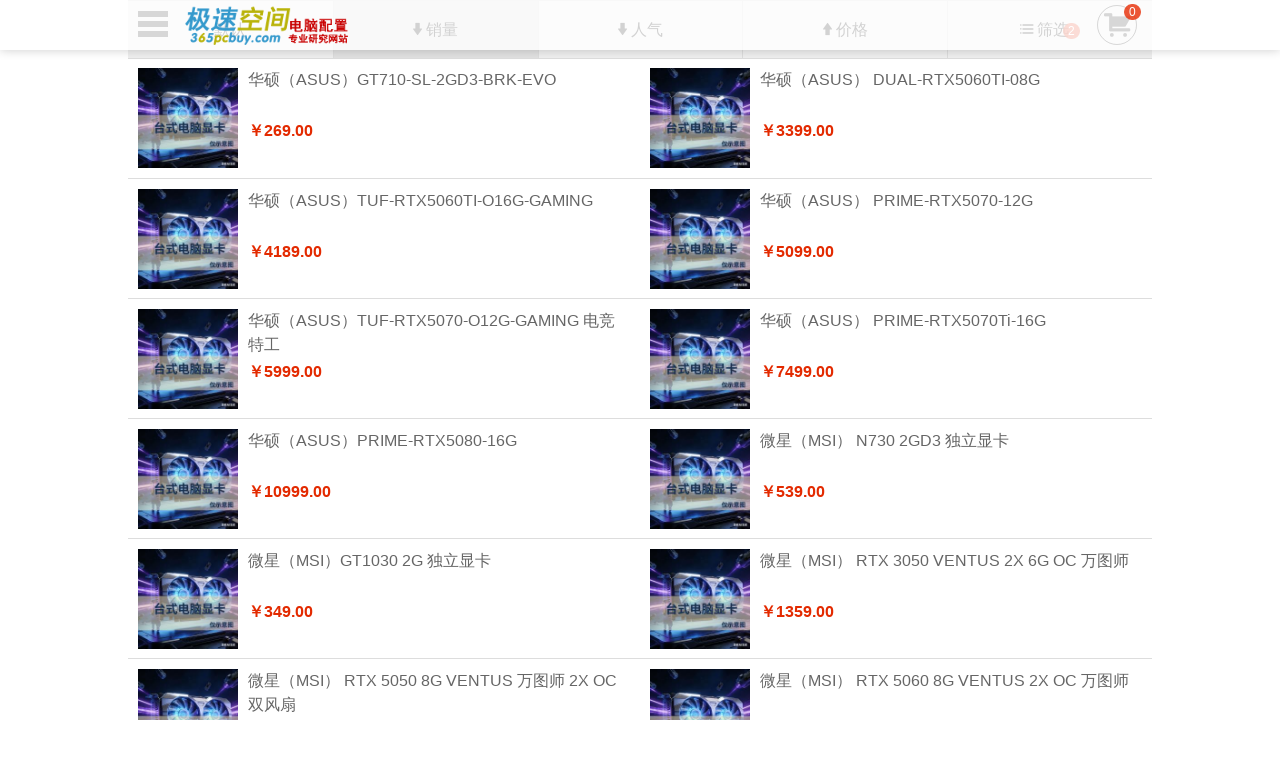

--- FILE ---
content_type: text/html; charset=utf-8
request_url: https://m.365pcbuy.com/category-21-b0-min0-max0-attr37335.0.28559.0.html
body_size: 3579
content:

<!doctype html>
<html class="no-js" lang="zh_cn">
<head>
	<meta charset="utf-8">
		<meta name="viewport" content="width=device-width; initial-scale=1.0; maximum-scale=1.0; user-scalable=0;">
	<title>NVIDIA显卡_显卡_极速空间-专业电脑配置研究网站</title>
    <meta name="description" content="成都影驰显卡蓝宝显卡迪兰恒进七彩虹报价"/><meta name="keywords" content="影驰显卡蓝宝显卡迪兰恒进七彩虹"/>	<script type="text/javascript" src="static_m/js/vendor/modernizr.js"></script>
	<script type="text/javascript" src="static_m/js/vendor/jquery.js"></script>
	<script type="text/javascript" src="static_m/js/vendor/holder.js"></script>
	<script type="text/javascript" src="static_m/js/foundation.min.js"></script>
	<script type="text/javascript" src="static_m/js/slick.min.js"></script>
	<script type="text/javascript" src="static_m/js/jquery.mmenu.min.js"></script>
	<link rel="shortcut icon" href="static_m/img/icons/favicon.png">
	<link rel="apple-touch-icon-precomposed" href="static_m/img/icons/apple-touch-icon-144x144-precomposed.png">
	<link rel="stylesheet" href="static_m/css/foundation.min.css">
	<link rel="stylesheet" href="static_m/css/style.css?v=11292">
	<link rel="stylesheet" href="static_m/css/jquery.mmenu.all.css">
 
  
			<link rel="alternate" type="application/rss+xml" title="RSS|NVIDIA显卡_显卡_极速空间-专业电脑配置研究网站" href="feed-c21.xml">       <!-- 返回上一页代码开始，此代码写入common.js中无效 
<script>
    document.addEventListener("plusready", function() {
        // 注册返回按键事件
        plus.key.addEventListener('backbutton', function() {
            // 事件处理
            window.history.back();
        }, false);
    });
</script>
返回上一页代码结束 -->
                    
<!-- 手机站 整站灰色）  
<style> 
        html { 
            -webkit-filter: grayscale(100%); 
            -moz-filter: grayscale(100%); 
            -ms-filter: grayscale(100%); 
            -o-filter: grayscale(100%); 
            filter:progid:gray;  
            _filter:none; 
        } 
    </style>
     -->
<header class="top_header" id="header"><div class="wrapper row">
	<div class="small-8 columns">
		<a id="hamburger" class="FixedTop" href="#menu"><span></span></a>
		<a href="./" class="logo"><img src="static_m/img/logo.png"></a>
	</div>
	<div class="small-4 columns">
		<nav>
			<div id="cart"><a href="flow.php" title="查看购物车"><i class="iconfont">&#xf1b1;</i><sup class="count">0</sup></a></div>
		</nav>
	</div>
</div></header>
<nav id="menu" class="hide mm-hassearch mm-hasfooter">
	<form method="get" action="search.php" class="mm-search" id="search">
		<input type="text" name="keywords" value="" placeholder="搜 索">
	</form>
	<ul>
		<li>
		<a href="index.php">首页</a>
			</li>
		<li>
		<a href="flow.php">购物车</a>
			</li>
		<li>
		<a href="user.php">用户中心</a>
			</li>
		<li>
		<a href="https://www.365pcbuy.com/articles.html">原创文章</a>
			</li>
		<li>
		<a href="https://www.365pcbuy.com/category-127-b0.html">热销主机</a>
			</li>
		<li>
		<a href="https://m.365pcbuy.com/article_cat-11.html">小虫榜单</a>
			</li>
		<li>
		<a href="https://www.365pcbuy.com/article_cat-13.html">十大精选套机</a>
			</li>
	</ul>
	<section class="mm-footer"><div class="row">
		<div class="columns small-6"><a href="user.php?act=register" class="button tiny expand radius">注 册</a></div>
	<div class="columns small-6"><a href="user.php?act=login" class="button tiny expand radius">登 入</a></div>
	</div></section>
</nav><div id="main" class="close"><div class="wrapper">
	<div class="filter-tabs-wrap FixedTopWrap">
<ul class="tabs filter-tabs FixedTop">
	<li class="tab-title"><a href="category-21-b0-min0-max0-attr37335.0.28559.0-1-goods_id-ASC.html">默认</a></li>
		<li class="tab-title active"><a href="category-21-b0-min0-max0-attr37335.0.28559.0-1-sales_volume-ASC.html"><i class="iconfont">&#xf109;</i> 销量</a></li>
			<li class="tab-title"><a href="category-21-b0-min0-max0-attr37335.0.28559.0-1-click_count-DESC.html"><i class="iconfont">&#xf109;</i> 人气</a></li>
			<li class="tab-title"><a href="category-21-b0-min0-max0-attr37335.0.28559.0-1-shop_price-ASC.html"><i class="iconfont">&#xf10c;</i> 价格</a></li>
		<li class="tab-title"><a href="#filter"><i class="iconfont">&#xf166;</i> 筛选<span class="count">2</span></a></li>
</ul>
</div>
<div class="product_list">
			<a href="goods-301.html">
		<img data-original="images/202601/thumb_img/301_thumb_G_1768796679468.jpg" class="photo">
		<span class="name">华硕（ASUS）GT710-SL-2GD3-BRK-EVO</span>
		<span class="price"><strong><span>￥</span>269.00</strong></span>
		<span class="info">
	<!--屏蔽销量	<span class="sold">已售出 <span>1</span> 件</span>   -->
		</span>
	</a>
				<a href="goods-303.html">
		<img data-original="images/202601/thumb_img/303_thumb_G_1768796717143.jpg" class="photo">
		<span class="name">华硕（ASUS） DUAL-RTX5060TI-08G</span>
		<span class="price"><strong><span>￥</span>3399.00</strong></span>
		<span class="info">
	<!--屏蔽销量	<span class="sold">已售出 <span>1</span> 件</span>   -->
		</span>
	</a>
				<a href="goods-304.html">
		<img data-original="images/202601/thumb_img/304_thumb_G_1768796774560.jpg" class="photo">
		<span class="name">华硕（ASUS）TUF-RTX5060TI-O16G-GAMING</span>
		<span class="price"><strong><span>￥</span>4189.00</strong></span>
		<span class="info">
	<!--屏蔽销量	<span class="sold">已售出 <span>1</span> 件</span>   -->
		</span>
	</a>
				<a href="goods-305.html">
		<img data-original="images/202601/thumb_img/305_thumb_G_1768796815560.jpg" class="photo">
		<span class="name">华硕（ASUS） PRIME-RTX5070-12G</span>
		<span class="price"><strong><span>￥</span>5099.00</strong></span>
		<span class="info">
	<!--屏蔽销量	<span class="sold">已售出 <span>1</span> 件</span>   -->
		</span>
	</a>
				<a href="goods-306.html">
		<img data-original="images/202601/thumb_img/306_thumb_G_1768796852269.jpg" class="photo">
		<span class="name">华硕（ASUS）TUF-RTX5070-O12G-GAMING 电竞特工</span>
		<span class="price"><strong><span>￥</span>5999.00</strong></span>
		<span class="info">
	<!--屏蔽销量	<span class="sold">已售出 <span>1</span> 件</span>   -->
		</span>
	</a>
				<a href="goods-307.html">
		<img data-original="images/202601/thumb_img/307_thumb_G_1768796895740.jpg" class="photo">
		<span class="name">华硕（ASUS） PRIME-RTX5070Ti-16G</span>
		<span class="price"><strong><span>￥</span>7499.00</strong></span>
		<span class="info">
	<!--屏蔽销量	<span class="sold">已售出 <span>1</span> 件</span>   -->
		</span>
	</a>
				<a href="goods-308.html">
		<img data-original="images/202601/thumb_img/308_thumb_G_1768796931478.jpg" class="photo">
		<span class="name">华硕（ASUS）PRIME-RTX5080-16G</span>
		<span class="price"><strong><span>￥</span>10999.00</strong></span>
		<span class="info">
	<!--屏蔽销量	<span class="sold">已售出 <span>1</span> 件</span>   -->
		</span>
	</a>
				<a href="goods-321.html">
		<img data-original="images/202601/thumb_img/321_thumb_G_1768797330884.jpg" class="photo">
		<span class="name">微星（MSI） N730 2GD3 独立显卡</span>
		<span class="price"><strong><span>￥</span>539.00</strong></span>
		<span class="info">
	<!--屏蔽销量	<span class="sold">已售出 <span>1</span> 件</span>   -->
		</span>
	</a>
				<a href="goods-322.html">
		<img data-original="images/202601/thumb_img/322_thumb_G_1768797440981.jpg" class="photo">
		<span class="name">微星（MSI）GT1030 2G 独立显卡</span>
		<span class="price"><strong><span>￥</span>349.00</strong></span>
		<span class="info">
	<!--屏蔽销量	<span class="sold">已售出 <span>1</span> 件</span>   -->
		</span>
	</a>
				<a href="goods-323.html">
		<img data-original="images/202601/thumb_img/323_thumb_G_1768797478986.jpg" class="photo">
		<span class="name">微星（MSI） RTX 3050 VENTUS 2X 6G OC  万图师</span>
		<span class="price"><strong><span>￥</span>1359.00</strong></span>
		<span class="info">
	<!--屏蔽销量	<span class="sold">已售出 <span>1</span> 件</span>   -->
		</span>
	</a>
				<a href="goods-324.html">
		<img data-original="images/202601/thumb_img/324_thumb_G_1768797514903.jpg" class="photo">
		<span class="name">微星（MSI） RTX 5050 8G VENTUS 万图师 2X OC双风扇</span>
		<span class="price"><strong><span>￥</span>2099.00</strong></span>
		<span class="info">
	<!--屏蔽销量	<span class="sold">已售出 <span>1</span> 件</span>   -->
		</span>
	</a>
				<a href="goods-325.html">
		<img data-original="images/202601/thumb_img/325_thumb_G_1768797562964.jpg" class="photo">
		<span class="name">微星（MSI） RTX 5060 8G VENTUS 2X OC 万图师</span>
		<span class="price"><strong><span>￥</span>2599.00</strong></span>
		<span class="info">
	<!--屏蔽销量	<span class="sold">已售出 <span>1</span> 件</span>   -->
		</span>
	</a>
		</div>
<div class="pagination row">
	<div class="small-4 medium-5 columns text-right">&nbsp;<a href="category-21-b0-min0-max0-attr37335.0.28559.0-1-sales_volume-DESC.html" class="button radius tiny"><i class="iconfont">&#xf10a;</i><span class="hidden-for-small-only"> 上一页</span></a></div>
	<div class="small-4 medium-2 columns">
		<span class="total">1/2</span>
	</div>
	<div class="small-4 medium-5 columns"><a href="category-21-b0-min0-max0-attr37335.0.28559.0-2-sales_volume-DESC.html" class="button radius tiny"><span class="hidden-for-small-only">下一页 </span><i class="iconfont">&#xf10b;</i></a>&nbsp;</div>
</div>
<script type="text/javascript">
function selectPage(sel){sel.form.submit();}
</script>
</div></div>
<nav id="filter" class="hide">
<ul class="filter">
	<li class="text-right"><a href="category-21-b0.html" class="button tiny secondary">清除</a></li>		<li>
		<h4>品牌</h4>
		<a href="category-21-b0-min0-max0-attr37335.0.28559.0.html" class="current"><i class="iconfont">&#xf126;</i> 全部</a> <a href="category-21-b1-min0-max0-attr37335.0.28559.0.html">华硕（ASUS）</a> <a href="category-21-b3-min0-max0-attr37335.0.28559.0.html">微星（msi）</a> <a href="category-21-b243-min0-max0-attr37335.0.28559.0.html">其它</a> 	</li>
			</ul>
</nav>
    
    
<footer id="footer"><div class="wrapper">
		<p class="bottom_nav"><a href="http://www.365pcbuy.com/article-5.html"">公司简介</a><a href="http://m.365pcbuy.com/articles.html"">原创文章</a><a href="http://www.365pcbuy.com/article-7.html"">版权声明</a><a href="http://www.365pcbuy.com/article-4.html"">联系我们</a><a href="http://www.365pcbuy.com/article-411.html"">小白课堂</a><a href="https://m.365pcbuy.com/common-ask.html" target="_blank"">热门问答</a><a href="http://m.365pcbuy.com/article-432.html"">吃鸡主机</a><a href="http://m.365pcbuy.com/article-440.html"">小虫榜单</a><a href="http://www.365pcbuy.com/article-398.html"">显卡天梯图</a><a href="http://m.365pcbuy.com/article-352.html"">游戏本排行</a><a href="http://m.365pcbuy.com/article-439.html"">十大高性价比笔记本电脑排名</a></p>	
  <div class="b2t-wrapper"><a href="#" class="back-to-top"><i class="iconfont">&#xf10c;</i></a></div>
</div></footer>
      
      	 <br />
      <span style="width:300px;margin:0 auto; padding:20px 0;">
	<img src="themes/superfly130410/images/beian.png" width="20" height="20"> <a target="_blank" href="http://www.beian.gov.cn/portal/registerSystemInfo?recordcode=51010702000032" style="display:inline-block;text-decoration:none;height:20px;line-height:20px;"><img src="" style="float:left;"/><p style="float:left;height:20px;line-height:20px;margin: 0px 0px 0px 5px; color:#939393;">川公网安备 51010702000032号</p></a>
		 	</span>
		 <br />
      
       
<script type="text/javascript" src="static_m/js/plugins.js"></script>
<script type="text/javascript" src="static_m/js/lang.zh_cn.js"></script>
<script type="text/javascript" src="static_m/js/global.js?v=0228"></script>
<script type="text/javascript" src="static_m/js/init.js?v=11292"></script>
</div>
</body>
</html>


--- FILE ---
content_type: text/css
request_url: https://m.365pcbuy.com/static_m/css/style.css?v=11292
body_size: 8949
content:
/* Copyright (C) 2009 - 2014 Shopiy (http://www.shopiy.com/license) */
body{min-height:100%;color:#444;font-size:14px;font-family:'microsoft yahei',Verdana,Arial,Helvetica,sans-serif;line-height:1.4em;}
h1,h2,h3,h4,button,.button,.accordion .accordion-navigation>a{font-family:'microsoft yahei',Verdana,Arial,Helvetica,sans-serif;}
a{color:#E87E04;}
a:hover, a:focus{color:#F7982C;}
button,.button{padding:.7rem 1.8rem .7625rem;background-color:#E87E04;}
button:hover, button:focus, .button:hover, .button:focus, button.secondary:hover, button.secondary:focus, .button.secondary:hover, .button.secondary:focus, button.success:hover, button.success:focus, .button.success:hover, .button.success:focus, button.alert:hover, button.alert:focus, .button.alert:hover, .button.alert:focus, button.disabled, button[disabled], .button.disabled, .button[disabled], button.disabled:hover, button[disabled]:hover, .button.disabled:hover, .button[disabled]:hover, button.disabled:focus, button[disabled]:focus, .button.disabled:focus, .button[disabled]:focus{color:#fff;background-color:#F7982C;}
button.small, .button.small{padding:.5rem 1.5rem .6rem;font-size:1rem;}
button.tiny, .button.tiny{padding:.4rem 1.25rem .46rem;font-size:0.8125rem;}
@font-face {
  font-family: "foundation-icons";
  src: url("../font/foundation-icons.eot");
  src: url("../font/foundation-icons.eot?#iefix") format("embedded-opentype"),
       url("../font/foundation-icons.woff") format("woff"),
       url("../font/foundation-icons.ttf") format("truetype"),
       url("../font/foundation-icons.svg#fontcustom") format("svg");
  font-weight: normal;
  font-style: normal;
}
.iconfont {
  font-family: "foundation-icons";
  font-style: normal;
  font-weight: normal;
  font-variant: normal;
  text-transform: none;
  line-height: 1;
  -webkit-font-smoothing: antialiased;
  display: inline-block;
  text-decoration: inherit;
}
/* Slider */
.slick-slider { position: relative; display: block; box-sizing: border-box; -moz-box-sizing: border-box; -webkit-touch-callout: none; -webkit-user-select: none; -khtml-user-select: none; -moz-user-select: none; -ms-user-select: none; user-select: none; -ms-touch-action: none; touch-action: none; -webkit-tap-highlight-color: transparent; }

.slick-list { position: relative; overflow: hidden; display: block; margin: 0; padding: 0; }
.slick-list:focus { outline: none; }
.slick-loading .slick-list { background: white url('../img/ajax-loader.gif') center center no-repeat; }
.slick-list.dragging { cursor: pointer; cursor: hand; }

.slick-slider .slick-list, .slick-track, .slick-slide, .slick-slide img { -webkit-transform: translate3d(0, 0, 0); -moz-transform: translate3d(0, 0, 0); -ms-transform: translate3d(0, 0, 0); -o-transform: translate3d(0, 0, 0); transform: translate3d(0, 0, 0); }

.slick-track { position: relative; left: 0; top: 0; display: block; zoom: 1; }
.slick-track:before, .slick-track:after { content: ""; display: table; }
.slick-track:after { clear: both; }
.slick-loading .slick-track { visibility: hidden; }

.slick-slide { float: left; height: 100%; min-height: 1px; display: none; }
.slick-slide img { display: block; }
.slick-slide.slick-loading img { display: none; }
.slick-slide.dragging img { pointer-events: none; }
.slick-initialized .slick-slide { display: block; }
.slick-loading .slick-slide { visibility: hidden; }
.slick-vertical .slick-slide { display: block; height: auto; border: 1px solid transparent; }

/* Icons 更改字体
@font-face { font-family: "slick"; src: url('../font/slick.eot'); src: url('../font/slick.eot?#iefix') format("embedded-opentype"), url('../font/slick.woff') format("woff"), url('../font/slick.ttf') format("truetype"), url('../font/slick.svg#slick') format("svg"); font-weight: normal; font-style: normal; }
*/
/* Icons */
@font-face { font-family: "simsun"; src: url('../font/slick.eot'); src: url('../font/slick.eot?#iefix') format("embedded-opentype"), url('../font/slick.woff') format("woff"), url('../font/slick.ttf') format("truetype"), url('../font/slick.svg#slick') format("svg"); font-weight: normal; font-style: normal; }

/* Arrows */
.slick-prev, .slick-next { position: absolute; display: block; height: 20px; width: 20px; line-height: 0; font-size: 0; cursor: pointer; background: transparent; color: transparent; top: 50%; margin-top: -10px; padding: 0; border: none; outline: none; }
.slick-prev:focus, .slick-next:focus { outline: none; }
.slick-prev.slick-disabled:before, .slick-next.slick-disabled:before { opacity: 0.25; }

.slick-prev:before, .slick-next:before { font-family: "slick"; font-size: 20px; line-height: 1; color: white; opacity: 0.85; -webkit-font-smoothing: antialiased; -moz-osx-font-smoothing: grayscale; }

.slick-prev { left: -25px; }
.slick-prev:before { content: "\2190"; }

.slick-next { right: -25px; }
.slick-next:before { content: "\2192"; }

/* Dots */
.slick-slider { margin-bottom: 30px; }

.slick-dots { position: absolute; bottom: -45px; list-style: none; display: block; text-align: center; padding: 0px; width: 100%; margin:0 0 1rem;}
.slick-dots li { position: relative; display: inline-block; height: 20px; width: 20px; margin: 0px 5px; padding: 0px; cursor: pointer; }
.slick-dots li button { border: 0; background: transparent; display: block; height: 20px; width: 20px; outline: none; line-height: 0; font-size: 0; color: transparent; padding: 5px; cursor: pointer; }
.slick-dots li button:focus { outline: none; }
.slick-dots li button:before { position: absolute; top: 0; left: 0; content: "\2022"; width: 20px; height: 20px; font-family: "slick"; font-size: 6px; line-height: 20px; text-align: center; color: black; opacity: 0.25; -webkit-font-smoothing: antialiased; -moz-osx-font-smoothing: grayscale; }
.slick-dots li.slick-active button:before { opacity: 0.75; }

table{width:100%;}
input[name=captcha]{text-transform:uppercase;}
img.captcha{height:2.3125rem;margin-top:1.5em;margin-left:5px;}
#loading_box{display:none;position:fixed;right:50%;top:0;z-index:1000;padding:5px 11px 5px 31px;background:#fea url('../img/lb_loading.gif') no-repeat 10px center;color:#400;font-size:12px;border-radius:0 0 4px 4px;opacity:0.8;}

.message_box{position:relative;width:280px;min-height:50px;padding:20px 20px 20px 80px;font-size:14px;line-height:1.3em;overflow:hidden;}
.message_box:before{position:absolute;top:30px;left:10px;content:'i';height:60px;width:60px;color:#fff;line-height:60px;font-family:Georgia;font-size:42px;font-weight:bold;text-align:center;background-color:rgba(0,0,0,0.1);border-radius:30px;}
.message_box .action{padding-top:25px;text-align:center;}
.mb_question:before{content:'?';}
.mb_warning:before{content:'!';}
.ap_ajax h1{padding:0 10px;color:#fff;line-height:32px;font-size:18px;background-color:#57b5c7;}
.ap_ajax p{padding:15px 10px 10px;line-height:20px;font-size:14px;}

.properties dl{float:left;width:100%;margin-bottom:.5em;}
.properties dt{float:left;margin-right:.5em;line-height:35px;font-weight:normal;}
.properties dd{overflow:hidden;margin:0;}
.properties label{position:relative;display:block;float:left;margin:0 5px 5px 0;padding:5px 15px;background-color:#fff;border:2px solid #ddd;border-radius:3px;}
.properties label.checked{color:#e22a00;border-color:#e22a00;}
.properties label.checked:before{position:absolute;top:0;left:50%;content:'';display:inline-block;width:0;height:0;overflow:hidden;margin-left:-5px;border:5px solid transparent;border-top-color:#e22a00;}
.properties label input{position:absolute;left:-999em;}

.wrapper{min-width:320px;max-width:1024px;margin:0px auto;clear:both;}
#container{position:relative;padding-top:50px;}
#hamburger{position:relative;float:left;display:block;width:40px;height:36px;margin:6px 10px 2px -10px;z-index:2;}
#hamburger:before,#hamburger:after,#hamburger span{background:rgba(0,0,0,0.15);content:'';display:block;width:30px;height:6px;position:absolute;left:5px;-webkit-transform:rotate( 0deg );transform:rotate( 0deg );}
#hamburger:before{top:5px;}
#hamburger:after{bottom:5px;}
#hamburger span{top:50%;margin-top:-3px;}
#hamburger:before,#hamburger:after,#hamburger span{-webkit-transition:none 0.5s ease 0.5s;transition:none 0.5s ease 0.5s;-webkit-transition-property:-webkit-transform, top, bottom, left, opacity;transition-property:transform, top, bottom, left, opacity;}
html.mm-opening #hamburger span{left:-50px;opacity:0;}
html.mm-opening #hamburger:before{-webkit-transform:rotate( 45deg );transform:rotate( 45deg );top:15px;}
html.mm-opening #hamburger:after{-webkit-transform:rotate( -45deg );transform:rotate( -45deg );bottom:15px;}
.mm-search{margin:0;}
#header{position:fixed;z-index:101;top:0;width:100%;height:50px;background-color:rgba(255,255,255,0.8);box-shadow:rgba(0,0,0,0.2) 0 0 10px;}
#header .logo{float:left;display:block;height:40px;width:168px;margin-top:5px;}
#header nav{margin-top:5px;text-align:right;}
#header nav a{position:relative;display:inline-block;margin-left:.25em;height:40px;width:40px;color:rgba(0,0,0,0.15);font-size:32px;line-height:40px;text-align:center;border:1px solid rgba(0,0,0,0.15);border-radius:999px;}
#header nav a:active{color:#e32a00;border-color:#e32a00;}
#header nav a .count{position:absolute;top:-2px;right:-5px;display:inline-block;padding:0 5px;color:#fff;font-size:12px;line-height:16px;background-color:rgba(230,42,2,0.8);border-radius:999px;}
.headroom--pinned ~ #main .FixedTop{top:50px;}
@media only screen and (max-width: 380px) {
	#container{padding-top:40px;}
	#header{height:40px;}
	#hamburger{margin-top:2px;}
	#header .logo{height:20px;width:126px;}
	#header nav a{height:30px;width:30px;font-size:20px;line-height:30px;}
	.headroom--pinned ~ #main .FixedTop{top:40px;}
}
.headroom, .FixedTop, .cs-icon{-webkit-transition:all linear 0.5s;-moz-transition:all linear 0.5s;-ms-transition:all linear 0.5s;-o-transition:all linear 0.5s;transition:all linear 0.5s;}
.headroom--pinned{top:0 !important;}
.headroom--unpinned{top:-120px !important;}
#footer{margin-top:30px;background-color:rgba(0,0,0,0.05);}
#footer .wrapper{padding:20px 0;}
#copyright{text-align:center;}
.bottom_nav{text-align:center;}
.bottom_nav a{display:inline-block;margin:3px 8px;color:rgba(0,0,0,0.5);}
/* =content */
#content .wrapper{position:relative;}
.box{margin-bottom:-1rem;}
.box .hd{overflow:hidden;padding-bottom:.5rem;line-height:1.5rem;border-bottom:1px solid #ddd;}
.box .hd h3{float:left;margin:0;padding-left:1rem;font-size:1.5rem;font-weight:normal;}
.box .hd .extra{float:right;padding-right:1rem;line-height:28px;}
.box .bd{padding:0;}
.bd:after{clear:both;content:'\0020';display:block;visibility:hidden;height:0}
.bd{display:inline-block}
* html .bd{height:1%}
.bd{display:block}
.bd .row:first-child{margin-top:1rem;}
.has_tab_box .box{padding-top:39px;margin-top:-39px;}
.has_tab_box .box .hd{display:none;}
.has_tab_box .box .bd{padding:20px 0;}
.main-section .box:first-child, #main .wrapper > .box:first-child .hd{margin-top:1.25rem;}
.loader{display:inline-block;height:16px;width:16px;background:url('../img/loader.gif') no-repeat center center;visibility:hidden;}

.categories .sub_cat a{margin-bottom:.5em;padding:3px 8px;border:1px solid #E87E04;border-radius:5px;}
.categories .sub_cat a:active{color:#fff;background-color:#E87E04;}

.product_list{width:100%;overflow:hidden;margin:0;list-style:none;border-bottom:1px solid #ddd;}
.product_list > a{position:relative;float:left;height:120px;width:50%;border-top:1px solid #ddd;}
.product_list > a:nth-child(1), .product_list > a:nth-child(2){border-top-width:0;}
.product_list .photo{float:left;display:block;margin:10px;height:100px;width:100px;}
.product_list .name{display:block;height:48px;overflow:hidden;margin:10px 10px 5px;color:#666;font-size:16px;line-height:24px;word-wrap:break-word;word-break:break-all;}
.product_list .price{display:block;margin:0 10px;color:#e32a00;font-size:16px;line-height:20px;}
.product_list .price.promo strong{margin-top:-6px;padding:3px 8px;color:#fff;background-color:#e32a00;}
.product_list .actions{position:absolute;right:10px;bottom:10px;}
.product_list .actions .button{margin-bottom:0;}
.product_list .info{display:block;margin:0 10px;padding:5px 0;color:#666;}
.product_list .info .sold{float:right;}
.product_list .info .sold span{color:#e32a00;}
.product_list .info .sold.zero span{color:#666;}
.product_list.diy_pc_list .name{height:96px;}
@media only screen and (max-width: 680px) {
	.product_list > a, .product_list > li{width:100%;}
	.product_list > a:nth-child(2){border-top-width:1px;}
}
.pagination{padding-top:1rem;}
.pagination select{text-align:center;}
.pagination .total{display:block;padding:0.4rem 0;text-align:center;}

.product_detail{margin-bottom:10px;}
.product_detail .gallery{float:left;width:40%;}
.product_detail .gallery img{max-height:480px;margin:0 auto;}
.product_detail .info{float:right;width:58%;padding:1em;}
@media only screen and (max-width: 640px) {
	.product_detail .gallery{width:100%;}
	.product_detail .info{width:100%;}
}

.product_detail h1{color:#333;font-size:20px;line-height:24px;}
.product_detail .intro{margin-bottom:1rem;color:#999;font-size:14px;line-height:24px;}
.product_detail .price_and_no{margin-bottom:1rem;}
.product_detail .price_and_no .price{float:left;color:#333;font-size:14px;}
.product_detail .price_and_no .price strong{color:#e22a00;font-size:24px;line-height:24px;}
.product_detail .price_and_no .price strong span{font-size:18px;}
.product_detail .price_and_no .no{float:right;padding-top:5px;color:#999;font-size:14px;}
.product_detail .properties{padding-top:1rem;}
.product_detail .actions{padding:0px;}
.product_detail .price_list{margin-bottom:1rem;}
.product_detail .price_list p{margin-bottom:0;}
.product_detail .price_list p.title{border-bottom:1px solid rgba(0,0,0,0.15);}
.product_detail .price_list .price{float:right;width:50%;font-style:normal;}

.amount_widget .minus, .amount_widget .plus{float:left;display:block;height:2.3125rem;margin:0 0 1rem 0;padding:.5rem 1rem;color:#444;font-size:0.875rem;line-height:normal;background-color:rgba(255,255,255,0.5);border:1px solid #ccc;}
.amount_widget .minus:active, .amount_widget .plus:active{color:#e22a00;}
.amount_widget .minus{border-right-width:0;border-radius:3px 0 0 3px;}
.amount_widget .plus{border-left-width:0;border-radius:0 3px 3px 0;}
.amount_widget input{float:left;width:4em;text-align:center;}

.accordion .accordion-navigation>a{position:relative;border-bottom:1px solid #ddd;box-shadow:0 1px #fff;}
.accordion .accordion-navigation>a:after{content:'\f199';float:right;font-family:"foundation-icons";}
.accordion .accordion-navigation.active>a:after{content:'\f176';}

.product_description{overflow:hidden;}

.comment_list{margin:0 0 1rem 0;list-style:none;border:1px solid #ddd;border-radius:5px;}
.comment_list li{position:relative;overflow:hidden;padding:1rem 1rem 0;}
.comment_list li:nth-of-type(even){background-color:#f9f9f9;}
.comment_list .info .name{font-size:1.2rem;padding-right:1em;}
.comment_list .info .time{float:right;}
.comment_list .info .drop{float:right;}
.comment_list .actions{position:absolute;right:10px;bottom:10px;}
.comment_list .actions .button{margin-bottom:0;}
.comment_list li .talk .reply{margin:5px 0 5px 50px;padding:10px;background-color:#fff7ee;border-radius:8px;-moz-border-radius:8px;-webkit-border-radius:8px;}

.message_wrapper{padding:1rem;}
.message_wrapper h1{font-size:1.5rem;}
.message_wrapper h1 strong{padding:0 5px;color:#e22a00;}
.message_wrapper h2{font-size:1.2rem;}
.message_wrapper h2 strong{padding:0 5px;color:#e22a00;}
.message_wrapper .pay_online{margin:30px;text-align:center;}

.brand_details h1{padding:5px;margin-bottom:10px;color:#333;font-size:20px;line-height:24px;border-bottom:1px dotted rgba(0,0,0,0.5);}
.brand_details .logo{float:left;width:180px;margin:0 20px 10px 0;}
.brand_details .description{margin-bottom:10px;font-size:14px;line-height:20px;text-indent:2em;}
.brand_details .cat_list{clear:both;padding:10px;line-height:18px;border-top:1px solid rgba(0,0,0,0.1);}
.brand_details .cat_list strong{display:block;margin-bottom:5px;}
.brand_details .cat_list a{display:inline-block;margin:0 5px 5px 0;padding:2px 8px;white-space:nowrap;border-radius:3px;-moz-border-radius:3px;-webkit-border-radius:3px;}
.brand_details .cat_list a:hover{text-decoration:none;background-color:#eee;}
.brand_details .cat_list a.current{color:#fff;background:#ff8c22 url('../img/slight_bg.gif') repeat-x left -90px;}
.brand_details .cat_list a span{display:inline-block;margin-left:5px;padding:0 6px;color:#999;background-color:#eee;border-radius:3px;}
.brand_details .cat_list a:hover span, .brand_details .cat_list a.current span{color:#e22a00;background-color:#fff;}
.brand_list .bd a{display:block;margin:.25rem 0;text-align:center;}
.article_title{margin-bottom:10px;padding:8px 0;border-bottom:1px solid rgba(0,0,0,0.2);}
.article h1{display:inline;padding:0 10px;color:#333;font-size:26px;line-height:30px;}
.article_info{float:right;clear:right;padding:14px 10px 0;color:#999;line-height:16px;}
.article_info span{padding-left:10px;}
.article_content{overflow:hidden;padding:10px 0 20px;color:#333;font-size:14px;line-height:20px;}
.article_content h2{margin:5px 0;padding:5px 10px;color:#333;font-size:16px;background-color:rgba(0,0,0,0.03);border-bottom:1px solid rgba(0,0,0,0.1);border-radius:3px;}
.article_content h3, .article_content h4, .article_content h5{margin:3px 0;padding:5px 10px;color:#333;font-size:14px;}
.article_content em{font-style:italic;}
.article_content p{margin-bottom:10px;padding:5px 10px;}
.article_content img{max-width:100%;height:auto;}
.article_content table{margin:10px 0;}
.article_content dl.faq{padding:5px 10px;}
.article_content dl.faq dd{margin-left:2em;margin-bottom:15px;}
.article .download_wrapper{padding:10px 0;text-align:center;}
.article .nearby{margin-top:10px;padding:10px;line-height:18px;border-top:1px solid rgba(0,0,0,0.1);}
.article .nearby .next{float:right;}
#article_search{padding-bottom:10px;text-align:right;}
.article-list a{display:block;padding:10px 1rem;border-top:1px solid rgba(0,0,0,0.1);}
.article-list li:first-child a{border-top-width:0;}
.article-list .author, .article-list .time{float:right;margin-left:.5rem;color:rgba(0,0,0,0.5);font-size:.75rem;}
.topic h1{margin-bottom:10px;padding:8px 10px;color:#333;font-size:26px;line-height:30px;border-bottom:1px solid rgba(0,0,0,0.2);}
.topic h2{padding:8px 10px;font-size:1.2em;}
.cart_list .item{padding:10px 0;}
.cart_list .item:nth-child(even){background-color:#f8f8f8;}
.cart_list .photo{float:left;width:80px;margin-right:10px;}
.cart_list .photo img{width:80px;}
.cart_list .name{display:block;margin-bottom:10px;font-size:1.2em;line-height:1.5em;}
.cart_list .package_name{padding:5px;font-size:14px;line-height:18px;}
.cart_list .extra_info em{margin-right:5px;padding:2px 8px;color:#fff;text-shadow:0 1px 1px rgba(0,0,0,0.3);background-color:#333;border-radius:3px;}
.cart_list .action{text-align:right;}
.cart_list .price, .cart_list .quantity{display:inline-block;margin-top:1rem;font-size:1.2rem;vertical-align:middle;}
.cart_list .amount_widget{display:inline-block;margin:1rem 0 -1rem .5rem;vertical-align:middle;}
.cart_list .drop{display:inline-block;margin-top:1rem;margin-left:.5rem;font-size:2rem;vertical-align:middle;}
.flow_action{padding-top:1rem;}

.order_total .complete{padding:10px 0;color:#999;font-size:12px;line-height:14px;}
.order_total .total_list{padding-bottom:10px;font-size:14px;line-height:16px;text-align:right;border-bottom:1px dashed #ccc;}
.order_total .total_fee{padding-top:10px;font-size:1.3em;line-height:1.4em;text-align:center;}
.order_total .total_fee .price{font-size:1.4em;}

.consignee_list .inner{margin-bottom:1rem;}
.consignee_list .editable .inner{border:1px solid #ddd;border-radius:5px;}
.consignee_list .content{display:none;padding:1rem 1rem 0;}
.consignee_list.first .title{display:none;}
.consignee_list.first .content{display:block;}
.consignee_list .info{padding:10px;}
.consignee_list .info .name{display:block;margin-bottom:.2rem;font-size:1.5rem;line-height:1.5rem;}
.consignee_list .info .name em{margin-left:.2rem;color:#888;font-size:1.2rem;font-style:normal;}
.consignee_list .info .address{display:block;color:#555;}
.consignee_list .info .address em{margin-left:.2rem;color:#888;font-style:normal;}
.consignee_list .action{padding:10px;text-align:right;}
.consignee_list .action .button{margin-bottom:0;}
.checkout_wrapper .tip{display:block;margin-top:-3px;margin-bottom:1rem;color:#999;}
.checkout_wrapper #invoice [type='checkbox']{margin-bottom:0;}

.user_status{margin-top:1.25rem;}
.user_status .hello{margin-right:10px;font-size:1.5rem;}
.user_status .hello em{padding-left:3px;}
.user_status .email_valid{display:block;margin-right:10px;}
.user_status .email_valid a{margin-left:5px;}
.user_status .rank, .user_status .log{margin-right:10px;color:#999;}
.user_dashboard .item{margin-bottom:1.25rem;background-color:#eee;border:1px solid #e8e8e8;text-shadow:0 1px 1px rgba(255,255,255,0.8);background-image:-webkit-linear-gradient(top, #fff, #f0f0f0);background-image:-moz-linear-gradient(top, #fff, #f0f0f0);background-image:-o-linear-gradient(top, #fff, #f0f0f0);background-image:-ms-linear-gradient(top, #fff, #f0f0f0);border-radius:5px;}
.user_dashboard .item > a{display:block;text-decoration:none;}
.user_dashboard .item .count{display:block;text-align:center;color:#333;font-size:1.5rem;line-height:3rem;}
.user_dashboard .item .text{display:block;margin:0 .5rem;text-align:center;font-size:1.2rem;line-height:2.5rem;border-top:1px solid #e8e8e8;}
.user_dashboard .item .price sub{display:none;}
.funds .actions{padding:5px 0;}
.order_list{margin:0 0 1rem 0;list-style:none;border:1px solid #ddd;border-radius:5px;}
.order_list li{overflow:hidden;padding:10px;}
.order_list li:nth-of-type(even){background-color:#f9f9f9;}
.order_list li a{display:block;}
.order_list .date{float:right;color:#999;}
.order_list .photo{float:left;height:100px;width:100px;margin-right:.5rem;}
.order_list .name{display:block;max-height:3rem;overflow:hidden;margin-bottom:.5rem;color:#333;line-height:1.5rem;}
.order_list .price{display:block;color:#e32a00;font-size:1.2rem;}
.order_status_0{color:#fff;background-color:#999;}
.order_status_1, .order_status_5, .order_status_6{color:#fff;background-color:#ccc;}
.order_status_2, .order_status_3, .order_status_4{color:#fff;background-color:#555;}
.pay_status_1{color:#fff;background-color:#999;}
.pay_status_2{color:#fff;background-color:#ccc;}
.pay_status_0{color:#fff;background-color:#555;}
.shipping_status_1, .shipping_status_3, .shipping_status_4, .shipping_status_5{color:#fff;background-color:#999;}
.shipping_status_2{color:#fff;background-color:#ccc;}
.shipping_status_0{color:#fff;background-color:#555;}
.order_detail .status{margin-bottom:0;}
.order_detail p, .order_detail form{margin-bottom:.25rem;}
.order_product_list p{margin-bottom:5px;line-height:18px;}
.order_product_list .photo img{float:left;height:60px;width:60px;margin-right:10px;}
.order_product_list [name=surplus]{width:50px;margin:0 5px;}
.order_product_list .extra_info{color:#999;}
.order_product_list .extra_info em{margin-left:2px;padding:2px 5px;color:#fff;background-color:#ff8c22;border-radius:3px;}

.account_log{padding:5px;line-height:20px;background:#fff;border:1px solid #eee;}
.account_log dt{margin-bottom:5px;padding:5px 10px;color:#333;line-height:20px;background-color:#f6f6f6;border-bottom:1px solid #eee;}
.account_log dd p{overflow:hidden;padding:5px 10px;line-height:20px;}
.account_log dd p:nth-child(even){background-color:#f8f8f8;}
.account_log .col_1,.account_log .col_2,.account_log .col_3,.account_log .col_4,.account_log .col_5,.account_log .col_6,.account_log .col_7{display:inline-block;vertical-align:top;}
.account_log .col_1{width:80px;}
.account_log .col_2{width:50px;}
.account_log .col_3{width:100px;}
.account_log .col_4{width:150px;margin-right:5px;}
.account_log .col_5{width:145px;}
.account_log .col_6{width:80px;}
.account_log .col_7{width:80px;}
.account_log_total{padding:5px 10px;}

.img_wrap{position:relative;display:inline-block;}
.view_large_btn{position:absolute;right:0;bottom:0;padding:0 .5rem;color:#fff;background-color:rgba(0,0,0,0.8);}

.grid-nav{margin-bottom:1rem;border-top:1px solid #ddd;}
.grid-nav .item{float:left;height:120px;width:25%;overflow:hidden;border-right:1px solid #ddd;border-bottom:1px solid #ddd;}
.grid-nav .item:nth-child(4n){border-right-width:0;}
.grid-nav .item a{color:#999;}
.grid-nav .item i{display:block;margin-top:10px;font-size:68px;text-align:center;}
.grid-nav .item span{display:block;margin-top:10px;font-size:16px;text-align:center;}
@media only screen and (max-width: 380px) {
	.grid-nav .item{height:100px;}
	.grid-nav .item i{font-size:48px;}
}
.siy_order_list{margin:0 0 1rem 0;list-style:none;border:1px solid #ddd;border-radius:5px;}
.siy_order_list li{position:relative;overflow:hidden;padding:10px;}
.siy_order_list li:nth-of-type(even){background-color:#f9f9f9;}
.siy_order_list li:last-child{border-radius:0 0 5px 5px;}
.siy_order_list .head .info{float:left;width:60%;}
.siy_order_list .order_id{display:block;font-size:1.2rem;}
.siy_order_list .time{margin-left:.5rem;color:rgba(0,0,0,0.5);font-size:1rem;}
.siy_order_list .status em{display:inline-block;padding:0 .5rem;font-style:normal;border-radius:4px;}
.siy_order_list .head .action{float:right;width:40%;text-align:right;}
.siy_order_list .head .action .button{margin:0 0 0 .5rem;}
.siy_order_list .total{font-size:1.2rem;font-weight:bold;}
.siy_order_list .date{float:right;color:#999;}
.siy_order_list .photo{float:left;height:80px;width:80px;margin-right:.5rem;}
.siy_order_list .name{display:block;max-height:3rem;overflow:hidden;color:#333;line-height:1.5rem;}
.siy_order_list .price{display:block;color:#e32a00;}
.siy_order_list .attr{display:block;color:rgba(0,0,0,0.5);font-size:0.8125rem;}
.siy_order_list li.goods{padding-right:180px;}
.siy_order_list .goods_comment_points{position:absolute;top:10px;right:10px;float:right;text-align:right;}
.siy_order_list .goods_comment_points .button{margin-bottom:0;}
.siy_order_list .goods_comment_points em{margin-right:.5rem;font-size:0.8125rem;font-style:normal;}
@media only screen and (max-width: 480px) {
	.siy_order_list .time{display:block;margin-left:0;margin-top:-.3rem;}
	.siy_order_list li.goods{padding-right:10px;}
	.siy_order_list .status em{margin-bottom:.3rem;}
	.siy_order_list .goods_comment_points{position:static;}
	.siy_order_list .goods_comment_points .button{margin-top:10px;}
}
.filter-tabs-wrap{margin-bottom:1rem;}
.filter-tabs{border-top:1px solid #ddd;border-bottom:1px solid #ddd;}
.filter-tabs.fixed{position:fixed;left:0;top:0;z-index:99;width:100%;box-shadow:rgba(0,0,0,0.2) 0 0 10px;}
.filter-tabs li{width:20%;text-align:center;border-left:1px solid #ddd;}
.filter-tabs li:first-child{border-left-width:0;}
.filter-tabs .tab-title > a{padding:1rem 0;}
.filter-tabs .tab-title.active a{color:#222;background:#e1e1e1;}
.filter-tabs .count{margin-left:-0.5em;display:inline-block;padding:0 5px;color:#fff;font-size:12px;line-height:16px;background-color:rgba(230,42,2,0.8);border-radius:999px;}
@media only screen and (max-width: 480px) {
	.filter-tabs .tab-title > a{padding:.5rem 0;font-size:0.8125rem;}
}
.filter-tabs.col-3 li{width:33.33%;}
.filter-tabs.col-4 li{width:25%;}
.tabs-content>.content{padding:0 0.9375rem;}
.filter ul{list-style:none;}
.filter li, #filter .filter li{padding:0 0.9375rem;margin-bottom:1.0625rem;}
.filter h4{display:block;}
.filter a, #filter .filter a{display:inline-block;padding:3px 8px;color:#E87E04;border:1px solid #E87E04;border-radius:5px;}
.filter a.current, #filter .filter a.current{color:#fff;background-color:#E87E04;}
.filter a:active, #filter .filter a:active{color:#fff;background-color:#E87E04;}

.cs-icon{position:fixed;z-index:100;bottom:.5rem;right:.5rem;display:block;height:3.5rem;width:3.5rem;padding:.5rem;color:rgba(255,255,255,0.8);font-size:1rem;line-height:1.25rem;letter-spacing:.25rem;background:rgba(0,0,0,0.5);border-radius:.5rem;}
.headroom--unpinned ~ .cs-icon{bottom:-5.5rem;}
.headroom--pinned ~ .cs-icon{bottom:.5rem;}
.im-list a{display:block;margin-bottom:.5rem;}
.im-list a img{margin-right:.25rem;}
@media only screen and (max-width: 480px) {
	.cs-icon{height:2.5rem;width:2.5rem;padding:.25rem;font-size:.75rem;line-height:1rem;border-radius:.25rem;}
	.im-list a{text-align:center;}
	.im-list a span{display:block;}
	.im-list a img{margin-right:0;}
}
.activity_list{margin-top:1rem;}
.activity_list dl{float:left;width:100%;margin-bottom:1rem;padding-bottom:.25rem;border:1px solid #ddd;border-radius:1rem;}
.activity_list dt{padding:10px;font-size:1.5rem;}
.activity_list dd > p{float:left;width:50%;margin-bottom:.5rem;padding:0 10px;opacity:0.6;}
.activity_list .product_list{border-top:1px solid #ddd;border-bottom-width:0;}
@media only screen and (max-width: 680px) {
	.activity_list dd > p{width:100%;}
}
.help-center .bd{padding-top:1rem;}
.help-center p{margin-bottom:.5rem;padding:0 1rem;}
.help-center p strong{display:block;margin-bottom:.25rem;}
.help-center p a{margin-right:.25rem;}

#cambrian0 ._3tOSKX, #cambrian1 ._3tOSKX, #cambrian2 ._3tOSKX, #cambrian3 ._3tOSKX, #cambrian4 ._3tOSKX {
	display: none !important;
}
#cambrian0 ._2fGLIX, #cambrian1 ._2fGLIX, #cambrian2 ._2fGLIX, #cambrian3 ._2fGLIX, #cambrian4 ._2fGLIX {
    padding: 15px 17px !important;
		opacity: 1 !important;
}
.back-to-top {
	position: fixed;
	z-index: 99;
	right: 20px;
	bottom: 20px;
	height: 40px;
	width: 40px;
	padding: 3px;
	color: #fff;
	font-size: 28px;
	line-height: 35px;
	text-align: center;
	background-color: rgba(0, 0, 0, 0.5);
	border-radius: 50%;
	cursor: pointer;
}
.back-to-top:hover, .back-to-top:focus {
	color: #fff;
}
.b2t-wrapper .back-to-top {
	position: static;
	display: block;
	margin: 0 auto 20px;
}

/*手机模板评论提交后确认框位置显示在页面中下部 */
#colorbox, #cboxOverlay, #cboxWrapper{position:absolute; top:0; left:0; z-index:9999; overflow:hidden;}

#cboxOverlay{position:fixed; width:100%; height:100%;}

#cboxMiddleLeft, #cboxBottomLeft{clear:left;}

#cboxContent{position:relative; overflow:hidden;}

#cboxLoadedContent{overflow:auto;}

#cboxLoadedContent iframe{display:block; width:100%; height:100%; border:0;}

#cboxTitle{margin:0;}

#cboxLoadingOverlay, #cboxLoadingGraphic{position:absolute; top:0; left:0; width:100%;}

#cboxPrevious, #cboxNext, #cboxClose, #cboxSlideshow{cursor:pointer;}

#cboxOverlay{background-color:#fff;}

#cboxTopLeft{width:21px; height:21px; background:url('../img/colorbox/controls.png') no-repeat -100px 0;}

#cboxTopRight{width:21px; height:21px; background:url('../img/colorbox/controls.png') no-repeat -129px 0;}

#cboxBottomLeft{width:21px; height:21px; background:url('../img/colorbox/controls.png') no-repeat -100px -29px;}

#cboxBottomRight{width:21px; height:21px; background:url('../img/colorbox/controls.png') no-repeat -129px -29px;}

#cboxMiddleLeft{width:21px; background:url('../img/colorbox/controls.png') left top repeat-y;}

#cboxMiddleRight{width:21px; background:url('../img/colorbox/controls.png') right top repeat-y;}

#cboxTopCenter{height:21px; background:url('../img/colorbox/border.png') 0 0 repeat-x;}

#cboxBottomCenter{height:21px; background:url('../img/colorbox/border.png') 0 -29px repeat-x;}

#cboxContent{background:#fff;}

#cboxLoadedContent{margin-bottom:28px;}

#cboxTitle{position:absolute; bottom:4px; left:0; text-align:center; width:100%; color:#949494;line-height:14px;}

#cboxCurrent{position:absolute; bottom:4px; left:58px; color:#949494;}

#cboxSlideshow{position:absolute; bottom:4px; right:30px; color:#0092ef;}

#cboxPrevious{position:absolute; bottom:0; left:0px; background:url('../img/colorbox/controls.png') no-repeat -75px 0px; width:25px; height:25px; text-indent:-9999px;}

#cboxPrevious.hover{background-position:-75px -25px;}

#cboxNext{position:absolute; bottom:0; left:27px; background:url('../img/colorbox/controls.png') no-repeat -50px 0px; width:25px; height:25px; text-indent:-9999px;}

#cboxNext.hover{background-position:-50px -25px;}

#cboxLoadingOverlay{background:url('../img/colorbox/loading_background.png') no-repeat center center;}

#cboxLoadingGraphic{background:url('../img/colorbox/loading.gif') no-repeat center center;}

#cboxClose{position:absolute; bottom:0; right:0; background:url('../img/colorbox/controls.png') no-repeat -25px 0px; width:25px; height:25px; text-indent:-9999px;}

#cboxClose.hover{background-position:-25px -25px;}

.cboxSlideshow_on #cboxSlideshow{background-position:-125px 0px; right:27px;}

.cboxSlideshow_on #cboxSlideshow.hover{background-position:-150px 0px;}

.cboxSlideshow_off #cboxSlideshow{background-position:-150px -25px; right:27px;}

.cboxSlideshow_off #cboxSlideshow.hover{background-position:-125px 0px;}

.message_box{width:280px;min-height:50px;padding:20px 20px 10px 20px;font-size:14px;line-height:1.3em;overflow:hidden;}

.message_box .action{padding-top:25px;text-align:center;}

.btn_s1, .btn_s2, .btn_s3, .btn_s4, .btn_s1_a, .btn_s2_a, .btn_s3_a, .btn_s4_a, .btn_s1_b, .btn_s2_b, .btn_s3_b, .btn_s4_b, .btn_s1_c, .btn_s2_c, .btn_s3_c, .btn_s4_c

{display:inline-block;height:26px;color:#555;line-height:26px;font-size:14px;font-weight:bold;text-align:center;text-decoration:none;background:url('../img/btn_bg.gif') no-repeat 0 0;border-width:0;vertical-align:middle;}

.btn_s1_a, .btn_s2_a, .btn_s3_a, .btn_s4_a, .btn_s1_b, .btn_s2_b, .btn_s3_b, .btn_s4_b, .btn_s1_c, .btn_s2_c, .btn_s3_c, .btn_s4_c, .btn_s1_a:hover, .btn_s2_a:hover, .btn_s3_a:hover, .btn_s4_a:hover, .btn_s1_b:hover, .btn_s2_b:hover, .btn_s3_b:hover, .btn_s4_b:hover, .btn_s1_c:hover, .btn_s2_c:hover, .btn_s3_c:hover, .btn_s4_c:hover{color:#fff;text-decoration:none;}

.btn_s1, .btn_s2, .btn_s3, .btn_s4{background-color:#e0e0e0;text-shadow:0 0 0, 0 1px 0 #fff;}

.btn_s1_a, .btn_s2_a, .btn_s3_a, .btn_s4_a{background-color:#289dd7;text-shadow:0 0 0, 0 1px 0 #069;}

.btn_s1_b, .btn_s2_b, .btn_s3_b, .btn_s4_b, .btn_s1_c, .btn_s2_c, .btn_s3_c, .btn_s4_c{background-color:#ff8c22;text-shadow:0 0 0, 0 1px 0 #c4620d;}

.btn_s2_b{width:80px;background-position:-200px -60px;}

--- FILE ---
content_type: text/css
request_url: https://m.365pcbuy.com/static_m/css/jquery.mmenu.all.css
body_size: 6117
content:
/*
	jQuery.mmenu CSS
*/
/*
	jQuery.mmenu panels CSS
*/
.mm-menu.mm-horizontal > .mm-panel {
  -webkit-transition: -webkit-transform 0.4s ease;
  transition: transform 0.4s ease; }

.mm-menu .mm-hidden {
  display: none; }

.mm-wrapper {
  overflow-x: hidden;
  position: relative; }

.mm-menu,
.mm-menu > .mm-panel {
  width: 100%;
  height: 100%;
  position: absolute;
  left: 0;
  top: 0;
  z-index: 0; }

.mm-menu {
  background: inherit;
  display: block;
  overflow: hidden;
  padding: 0; }
  .mm-menu > .mm-panel {
    background: inherit;
    -webkit-overflow-scrolling: touch;
    overflow: scroll;
    overflow-x: hidden;
    overflow-y: auto;
    box-sizing: border-box;
    padding: 20px;
    -webkit-transform: translateX(100%);
    -moz-transform: translateX(100%);
    -ms-transform: translateX(100%);
    -o-transform: translateX(100%);
    transform: translateX(100%); }
    .mm-menu > .mm-panel.mm-opened {
      -webkit-transform: translateX(0%);
      -moz-transform: translateX(0%);
      -ms-transform: translateX(0%);
      -o-transform: translateX(0%);
      transform: translateX(0%); }
    .mm-menu > .mm-panel.mm-subopened {
      -webkit-transform: translateX(-30%);
      -moz-transform: translateX(-30%);
      -ms-transform: translateX(-30%);
      -o-transform: translateX(-30%);
      transform: translateX(-30%); }
    .mm-menu > .mm-panel.mm-highest {
      z-index: 1; }
  .mm-menu .mm-list {
    padding: 20px 0; }
  .mm-menu > .mm-list {
    padding-bottom: 0; }
    .mm-menu > .mm-list:after {
      content: '';
      display: block;
      height: 40px; }

.mm-panel > .mm-list {
  margin-left: -20px;
  margin-right: -20px; }
  .mm-panel > .mm-list:first-child {
    padding-top: 0; }

.mm-list,
.mm-list > li {
  list-style: none;
  display: block;
  padding: 0;
  margin: 0; }

.mm-list {
  font: inherit;
  font-size: 14px; }
  .mm-list a,
  .mm-list a:hover {
    text-decoration: none; }
  .mm-list > li {
    position: relative; }
    .mm-list > li > a,
    .mm-list > li > span {
      text-overflow: ellipsis;
      white-space: nowrap;
      overflow: hidden;
      color: inherit;
      line-height: 20px;
      display: block;
      padding: 10px 10px 10px 20px;
      margin: 0; }
  .mm-list > li:not(.mm-subtitle):not(.mm-label):not(.mm-search):not(.mm-noresults):after {
    content: '';
    border-bottom-width: 1px;
    border-bottom-style: solid;
    display: block;
    width: 100%;
    position: absolute;
    bottom: 0;
    left: 0; }
  .mm-list > li:not(.mm-subtitle):not(.mm-label):not(.mm-search):not(.mm-noresults):after {
    width: auto;
    margin-left: 20px;
    position: relative;
    left: auto; }
  .mm-list a.mm-subopen {
    background: rgba(3, 2, 1, 0);
    width: 40px;
    height: 100%;
    padding: 0;
    position: absolute;
    right: 0;
    top: 0;
    z-index: 2; }
    .mm-list a.mm-subopen:before {
      content: '';
      border-left-width: 1px;
      border-left-style: solid;
      display: block;
      height: 100%;
      position: absolute;
      left: 0;
      top: 0; }
    .mm-list a.mm-subopen.mm-fullsubopen {
      width: 100%; }
      .mm-list a.mm-subopen.mm-fullsubopen:before {
        border-left: none; }
    .mm-list a.mm-subopen + a,
    .mm-list a.mm-subopen + span {
      padding-right: 5px;
      margin-right: 40px; }
  .mm-list > li.mm-selected > a.mm-subopen {
    background: transparent; }
  .mm-list > li.mm-selected > a.mm-fullsubopen + a,
  .mm-list > li.mm-selected > a.mm-fullsubopen + span {
    padding-right: 45px;
    margin-right: 0; }
  .mm-list a.mm-subclose {
    text-indent: 20px;
    padding-top: 30px;
    margin-top: -20px; }
  .mm-list a.mm-subclose *{text-indent: 0;}
  .mm-list > li.mm-label {
    text-overflow: ellipsis;
    white-space: nowrap;
    overflow: hidden;
    font-size: 10px;
    text-transform: uppercase;
    text-indent: 20px;
    line-height: 25px;
    padding-right: 5px; }
  .mm-list > li.mm-spacer {
    padding-top: 40px; }
    .mm-list > li.mm-spacer.mm-label {
      padding-top: 25px; }
  .mm-list a.mm-subopen:after,
  .mm-list a.mm-subclose:before {
    content: '';
    border: 2px solid transparent;
    display: inline-block;
    width: 7px;
    height: 7px;
    -webkit-transform: rotate(-45deg);
    -moz-transform: rotate(-45deg);
    -ms-transform: rotate(-45deg);
    -o-transform: rotate(-45deg);
    transform: rotate(-45deg);
    margin-bottom: -5px;
    position: absolute;
    bottom: 50%; }
  .mm-list a.mm-subopen:after {
    border-top: none;
    border-left: none;
    right: 18px; }
  .mm-list a.mm-subclose:before {
    border-right: none;
    border-bottom: none;
    margin-bottom: -15px;
    left: 22px; }

.mm-menu.mm-vertical .mm-list .mm-panel {
  display: none;
  padding: 10px 0 10px 10px; }
  .mm-menu.mm-vertical .mm-list .mm-panel li:last-child:after {
    border-color: transparent; }
.mm-menu.mm-vertical .mm-list li.mm-opened > .mm-panel {
  display: block; }
.mm-menu.mm-vertical .mm-list > li > a.mm-subopen {
  height: 40px; }
  .mm-menu.mm-vertical .mm-list > li > a.mm-subopen:after {
    top: 16px;
    bottom: auto; }
.mm-menu.mm-vertical .mm-list > li.mm-opened > a.mm-subopen:after {
  -webkit-transform: rotate(45deg);
  -moz-transform: rotate(45deg);
  -ms-transform: rotate(45deg);
  -o-transform: rotate(45deg);
  transform: rotate(45deg); }
.mm-menu.mm-vertical .mm-list > li.mm-label > a.mm-subopen {
  height: 25px; }

html.mm-opened .mm-page {
  box-shadow: 0 0 20px rgba(0, 0, 0, 0.5); }

.mm-menu {
  background: #333333;
  color: rgba(255, 255, 255, 0.6); }
  .mm-menu .mm-list > li:after {
    border-color: rgba(0, 0, 0, 0.15); }
  .mm-menu .mm-list > li > a.mm-subclose {
    background: rgba(0, 0, 0, 0.1);
    color: rgba(255, 255, 255, 0.3); }
  .mm-menu .mm-list > li > a.mm-subopen:after, .mm-menu .mm-list > li > a.mm-subclose:before {
    border-color: rgba(255, 255, 255, 0.3); }
  .mm-menu .mm-list > li > a.mm-subopen:before {
    border-color: rgba(0, 0, 0, 0.15); }
  .mm-menu .mm-list > li.mm-selected > a:not(.mm-subopen),
  .mm-menu .mm-list > li.mm-selected > span {
    background: rgba(0, 0, 0, 0.1); }
  .mm-menu .mm-list > li.mm-label {
    background: rgba(255, 255, 255, 0.05); }
  .mm-menu.mm-vertical .mm-list li.mm-opened > a.mm-subopen,
  .mm-menu.mm-vertical .mm-list li.mm-opened > ul {
    background: rgba(255, 255, 255, 0.05); }

/*
	jQuery.mmenu offcanvas addon CSS
*/
.mm-page {
  box-sizing: border-box;
  position: relative;
  -webkit-transition: -webkit-transform 0.4s ease;
  -ms-transition: -ms-transform 0.4s ease;
  transition: transform 0.4s ease; }

html.mm-opened {
  overflow: hidden;
  position: relative; }
  html.mm-opened body {
    overflow: hidden; }

html.mm-background .mm-page {
  background: inherit; }

#mm-blocker {
  background: rgba(3, 2, 1, 0);
  display: none;
  width: 100%;
  height: 100%;
  position: fixed;
  top: 0;
  left: 0;
  z-index: 999999; }

html.mm-opened #mm-blocker,
html.mm-blocking #mm-blocker {
  display: block; }

.mm-menu.mm-offcanvas {
  display: none;
  position: fixed; }
.mm-menu.mm-current {
  display: block; }

.mm-menu {
  width: 80%;
  min-width: 140px;
  max-width: 440px; }

html.mm-opening .mm-page,
html.mm-opening #mm-blocker {
  -webkit-transform: translate(80%, 0);
  -moz-transform: translate(80%, 0);
  -ms-transform: translate(80%, 0);
  -o-transform: translate(80%, 0);
  transform: translate(80%, 0); }

@media all and (max-width: 175px) {
  html.mm-opening .mm-page,
  html.mm-opening #mm-blocker {
    -webkit-transform: translate(140px, 0);
    -moz-transform: translate(140px, 0);
    -ms-transform: translate(140px, 0);
    -o-transform: translate(140px, 0);
    transform: translate(140px, 0); } }
@media all and (min-width: 550px) {
  html.mm-opening .mm-page,
  html.mm-opening #mm-blocker {
    -webkit-transform: translate(440px, 0);
    -moz-transform: translate(440px, 0);
    -ms-transform: translate(440px, 0);
    -o-transform: translate(440px, 0);
    transform: translate(440px, 0); } }
/*
	jQuery.mmenu buttonbars addon CSS
*/
.mm-buttonbar {
  border: 1px solid transparent;
  border-radius: 5px;
  text-align: center;
  line-height: 20px;
  overflow: hidden;
  display: block;
  padding: 0;
  margin: 0;
  position: relative; }
  .mm-buttonbar:after {
    content: '';
    display: block;
    clear: both; }
  .mm-buttonbar > * {
    border-left: 1px solid transparent;
    box-sizing: border-box;
    display: block;
    width: 100%;
    height: 100%;
    float: left;
    text-overflow: ellipsis;
    white-space: nowrap;
    overflow: hidden; }
  .mm-buttonbar > a {
    text-decoration: none; }
  .mm-buttonbar > input {
    position: absolute;
    left: -1000px;
    top: -1000px; }
  .mm-buttonbar > input:checked + label {
    border-color: transparent  !important; }
  .mm-buttonbar > *:first-child,
  .mm-buttonbar > input:first-child + * {
    border-left: none; }
  .mm-buttonbar.mm-buttonbar-2 > * {
    width: 50%; }
  .mm-buttonbar.mm-buttonbar-3 > * {
    width: 33.33%; }
  .mm-buttonbar.mm-buttonbar-4 > * {
    width: 25%; }
  .mm-buttonbar.mm-buttonbar-5 > * {
    width: 20%; }

.mm-header .mm-buttonbar {
  margin-top: 20px;
  margin-left: -30px;
  margin-right: -30px; }

.mm-footer .mm-buttonbar {
  border: none;
  border-radius: none;
  line-height: 40px;
  margin: -10px -10px 0 -20px; }
  .mm-footer .mm-buttonbar > * {
    border-left: none; }

.mm-list > li > .mm-buttonbar {
  margin: 10px 20px; }

.mm-menu .mm-buttonbar {
  border-color: rgba(255, 255, 255, 0.6);
  background: #333333; }
  .mm-menu .mm-buttonbar > * {
    border-color: rgba(255, 255, 255, 0.6); }
  .mm-menu .mm-buttonbar > input:checked + label {
    background: rgba(255, 255, 255, 0.6);
    color: #333333; }

/*
	jQuery.mmenu counters addon CSS
*/
em.mm-counter {
  font: inherit;
  font-size: 14px;
  font-style: normal;
  text-indent: 0;
  line-height: 20px;
  display: block;
  margin-top: -10px;
  position: absolute;
  right: 40px;
  top: 50%; }
  em.mm-counter + a.mm-subopen {
    padding-left: 40px; }
    em.mm-counter + a.mm-subopen + a,
    em.mm-counter + a.mm-subopen + span {
      margin-right: 80px; }
  em.mm-counter + a.mm-fullsubopen {
    padding-left: 0; }

.mm-vertical em.mm-counter {
  top: 12px;
  margin-top: 0; }

.mm-nosubresults > em.mm-counter {
  display: none; }

.mm-menu em.mm-counter {
  color: rgba(255, 255, 255, 0.3); }

/*
	jQuery.mmenu dragOpen addon CSS
*/
html.mm-opened.mm-dragging .mm-menu,
html.mm-opened.mm-dragging .mm-page,
html.mm-opened.mm-dragging .mm-fixed-top,
html.mm-opened.mm-dragging .mm-fixed-bottom,
html.mm-opened.mm-dragging #mm-blocker {
  -webkit-transition-duration: 0s;
  -moz-transition-duration: 0s;
  -ms-transition-duration: 0s;
  -o-transition-duration: 0s;
  transition-duration: 0s; }

/*
	jQuery.mmenu footer addon CSS
*/
.mm-footer {
  background: inherit;
  border-top: 1px solid transparent;
  text-align: center;
  line-height: 20px;
  box-sizing: border-box;
  width: 100%;
  height: 45px;
  padding: 6px 10px 0 10px;
  position: absolute;
  z-index: 2;
  bottom: 0;
  left: 0; }

.mm-menu.mm-hasfooter > .mm-panel:after {
  height: 80px; }

.mm-menu .mm-footer {
  border-color: rgba(0, 0, 0, 0.15);
  color: rgba(255, 255, 255, 0.3); }

/*
	jQuery.mmenu header addon CSS
*/
.mm-header {
  background: inherit;
  border-bottom: 1px solid transparent;
  text-align: center;
  line-height: 20px;
  box-sizing: border-box;
  width: 100%;
  height: 60px;
  padding: 0 50px;
  position: absolute;
  z-index: 2;
  top: 0;
  left: 0; }
  .mm-header .mm-title,
  .mm-header .mm-prev,
  .mm-header .mm-next,
  .mm-header .mm-close {
    padding-top: 30px; }
  .mm-header .mm-title {
    text-overflow: ellipsis;
    white-space: nowrap;
    overflow: hidden;
    display: inline-block;
    width: 100%;
    position: relative; }
  .mm-header .mm-prev,
  .mm-header .mm-next,
  .mm-header .mm-close {
    text-decoration: none;
    display: block;
    box-sizing: border-box;
    min-width: 10px;
    height: 100%;
    position: absolute;
    top: 0;
    z-index: 1; }
  .mm-header .mm-prev {
    padding-left: 20px;
    padding-right: 10px;
    left: 0; }
  .mm-header .mm-next,
  .mm-header .mm-close {
    padding-left: 10px;
    padding-right: 20px;
    right: 0; }
  .mm-header [href].mm-prev:before, .mm-header [href].mm-next:after {
    content: '';
    border: 2px solid transparent;
    display: inline-block;
    width: 7px;
    height: 7px;
    -webkit-transform: rotate(-45deg);
    -moz-transform: rotate(-45deg);
    -ms-transform: rotate(-45deg);
    -o-transform: rotate(-45deg);
    transform: rotate(-45deg); }
  .mm-header [href].mm-prev:before {
    border-right: none;
    border-bottom: none;
    margin-left: 2px;
    margin-right: 5px; }
  .mm-header [href].mm-next:after, .mm-header [href].mm-close:after {
    margin-left: 5px;
    margin-right: -2px; }
  .mm-header [href].mm-next:after {
    border-top: none;
    border-left: none; }
  .mm-header [href].mm-close:after {
    content: 'x'; }

.mm-menu.mm-hassearch .mm-header {
  height: 50px;
  top: 50px; }
  .mm-menu.mm-hassearch .mm-header .mm-title,
  .mm-menu.mm-hassearch .mm-header .mm-prev,
  .mm-menu.mm-hassearch .mm-header .mm-next,
  .mm-menu.mm-hassearch .mm-header .mm-close {
    padding-top: 20px; }

.mm-menu.mm-hasheader li.mm-subtitle {
  display: none; }
.mm-menu.mm-hasheader > .mm-panel {
  padding-top: 80px; }
  .mm-menu.mm-hasheader > .mm-panel.mm-list {
    padding-top: 60px; }
  .mm-menu.mm-hasheader > .mm-panel > .mm-list:first-child {
    margin-top: -20px; }
.mm-menu.mm-hasheader.mm-hassearch > .mm-panel {
  padding-top: 120px; }
  .mm-menu.mm-hasheader.mm-hassearch > .mm-panel.mm-list {
    padding-top: 100px; }

.mm-menu .mm-header {
  border-color: rgba(0, 0, 0, 0.15);
  color: rgba(255, 255, 255, 0.3); }
  .mm-menu .mm-header .mm-prev:before,
  .mm-menu .mm-header .mm-next:after,
  .mm-menu .mm-header .mm-close:after {
    border-color: rgba(255, 255, 255, 0.3); }

/*
	jQuery.mmenu labels addon CSS
*/
.mm-list li.mm-label > span {
  text-overflow: ellipsis;
  white-space: nowrap;
  overflow: hidden;
  padding: 0;
  line-height: 25px; }
.mm-list li.mm-label.mm-opened a.mm-subopen:after {
  -webkit-transform: rotate(45deg);
  -moz-transform: rotate(45deg);
  -ms-transform: rotate(45deg);
  -o-transform: rotate(45deg);
  transform: rotate(45deg); }
.mm-list li.mm-collapsed:not(.mm-uncollapsed) {
  display: none; }

.mm-menu.mm-vertical .mm-list > li.mm-label > a.mm-subopen:after {
  top: 8.5px; }

.mm-menu .mm-list li.mm-label > div > div {
  background: rgba(255, 255, 255, 0.05); }

/*
	jQuery.mmenu searchfield addon CSS
*/
.mm-search,
.mm-search input {
  box-sizing: border-box; }

.mm-list > li.mm-search {
  padding: 10px;
  margin-top: -20px; }
.mm-list > li.mm-subtitle + li.mm-search {
  margin-top: 0; }

div.mm-panel > div.mm-search {
  padding: 0 0 10px 0; }

.mm-menu.mm-hasheader .mm-list > li.mm-search {
  margin-top: 0; }

.mm-menu > .mm-search {
  background: inherit;
  width: 100%;
  position: absolute;
  top: 0;
  left: 0;
  z-index: 2; }

.mm-search {
  padding: 10px; }
  .mm-search input {
    border: none;
    border-radius: 30px;
    font: inherit;
    font-size: 14px;
    line-height: 30px;
    outline: none;
    display: block;
    width: 100%;
    height: 30px;
    margin: 0;
    padding: 0 10px; }
  .mm-search input::-ms-clear {
    display: none; }

.mm-menu .mm-noresultsmsg {
  text-align: center;
  font-size: 21px;
  display: none;
  padding: 60px 0; }
  .mm-menu .mm-noresultsmsg:after {
    border: none !important; }

.mm-noresults .mm-noresultsmsg {
  display: block; }

.mm-menu li.mm-nosubresults > a.mm-subopen {
  display: none; }
  .mm-menu li.mm-nosubresults > a.mm-subopen + a,
  .mm-menu li.mm-nosubresults > a.mm-subopen + span {
    padding-right: 10px; }
.mm-menu.mm-hassearch > .mm-panel {
  padding-top: 70px; }
  .mm-menu.mm-hassearch > .mm-panel > .mm-list:first-child {
    margin-top: -20px; }
.mm-menu.mm-hasheader > .mm-panel > div.mm-search:first-child {
  margin-top: -10px; }
  .mm-menu.mm-hasheader > .mm-panel > div.mm-search:first-child + .mm-list {
    padding-top: 0; }

.mm-menu .mm-search input {
  background: rgba(255, 255, 255, 0.3);
  color: rgba(255, 255, 255, 0.6); }
.mm-menu .mm-noresultsmsg {
  color: rgba(255, 255, 255, 0.3); }

/*
	jQuery.mmenu toggles addon CSS
*/
input.mm-toggle,
input.mm-check {
  position: absolute;
  left: -10000px; }

label.mm-toggle,
label.mm-check {
  margin: 0;
  position: absolute;
  bottom: 50%;
  z-index: 2; }
  label.mm-toggle:before,
  label.mm-check:before {
    content: '';
    display: block; }

label.mm-toggle {
  border-radius: 30px;
  width: 50px;
  height: 30px;
  margin-bottom: -15px; }
  label.mm-toggle:before {
    border-radius: 30px;
    width: 28px;
    height: 28px;
    margin: 1px; }

input.mm-toggle:checked ~ label.mm-toggle:before {
  float: right; }

label.mm-check {
  width: 30px;
  height: 30px;
  margin-bottom: -15px; }
  label.mm-check:before {
    border-left: 3px solid;
    border-bottom: 3px solid;
    width: 40%;
    height: 20%;
    margin: 25% 0 0 20%;
    opacity: 0.1;
    -webkit-transform: rotate(-45deg);
    -moz-transform: rotate(-45deg);
    -ms-transform: rotate(-45deg);
    -o-transform: rotate(-45deg);
    transform: rotate(-45deg); }

input.mm-check:checked ~ label.mm-check:before {
  opacity: 1; }

.mm-menu.mm-vertical .mm-list > li label.mm-toggle, .mm-menu.mm-vertical .mm-list > li label.mm-check {
  bottom: auto;
  margin-bottom: 0; }
.mm-menu.mm-vertical .mm-list > li label.mm-toggle {
  top: 5px; }
.mm-menu.mm-vertical .mm-list > li label.mm-check {
  top: 5px; }

label.mm-toggle, label.mm-check {
  right: 20px; }

label.mm-toggle + a,
label.mm-toggle + span {
  margin-right: 70px; }

label.mm-check + a,
label.mm-check + span {
  margin-right: 50px; }

a.mm-subopen + label.mm-toggle, a.mm-subopen + label.mm-check {
  right: 50px; }

a.mm-subopen + label.mm-toggle + a,
a.mm-subopen + label.mm-toggle + span {
  margin-right: 100px; }

a.mm-subopen + label.mm-check + a,
a.mm-subopen + label.mm-check + span {
  margin-right: 80px; }

em.mm-counter + a.mm-subopen + label.mm-toggle, em.mm-counter + a.mm-subopen + label.mm-check {
  right: 90px; }

em.mm-counter + a.mm-subopen + label.mm-toggle + a,
em.mm-counter + a.mm-subopen + label.mm-toggle + span {
  margin-right: 140px; }

em.mm-counter + a.mm-subopen + label.mm-check + a,
em.mm-counter + a.mm-subopen + label.mm-check + span {
  margin-right: 120px; }

.mm-menu label.mm-toggle {
  background: rgba(0, 0, 0, 0.15); }
  .mm-menu label.mm-toggle:before {
    background: #333333; }
.mm-menu input.mm-toggle:checked ~ label.mm-toggle {
  background: #4bd963; }

.mm-menu label.mm-check:before {
  border-color: rgba(255, 255, 255, 0.6); }

/*
	jQuery.mmenu effects extension CSS
*/
html.mm-slide .mm-menu {
  -webkit-transition: -webkit-transform 0.4s ease;
  transition: transform 0.4s ease; }
html.mm-slide.mm-opened .mm-menu {
  -webkit-transform: translateX(-30%);
  -moz-transform: translateX(-30%);
  -ms-transform: translateX(-30%);
  -o-transform: translateX(-30%);
  transform: translateX(-30%); }
html.mm-slide.mm-opening .mm-menu {
  -webkit-transform: translateX(0%);
  -moz-transform: translateX(0%);
  -ms-transform: translateX(0%);
  -o-transform: translateX(0%);
  transform: translateX(0%); }
html.mm-slide.mm-right.mm-opened .mm-menu {
  -webkit-transform: translateX(30%);
  -moz-transform: translateX(30%);
  -ms-transform: translateX(30%);
  -o-transform: translateX(30%);
  transform: translateX(30%); }
html.mm-slide.mm-right.mm-opening .mm-menu {
  -webkit-transform: translateX(0%);
  -moz-transform: translateX(0%);
  -ms-transform: translateX(0%);
  -o-transform: translateX(0%);
  transform: translateX(0%); }
html.mm-slide.mm-top.mm-opened .mm-menu {
  -webkit-transform: translateY(-30%);
  -moz-transform: translateY(-30%);
  -ms-transform: translateY(-30%);
  -o-transform: translateY(-30%);
  transform: translateY(-30%); }
html.mm-slide.mm-top.mm-opening .mm-menu {
  -webkit-transform: translateY(0%);
  -moz-transform: translateY(0%);
  -ms-transform: translateY(0%);
  -o-transform: translateY(0%);
  transform: translateY(0%); }
html.mm-slide.mm-bottom.mm-opened .mm-menu {
  -webkit-transform: translateY(30%);
  -moz-transform: translateY(30%);
  -ms-transform: translateY(30%);
  -o-transform: translateY(30%);
  transform: translateY(30%); }
html.mm-slide.mm-bottom.mm-opening .mm-menu {
  -webkit-transform: translateY(0%);
  -moz-transform: translateY(0%);
  -ms-transform: translateY(0%);
  -o-transform: translateY(0%);
  transform: translateY(0%); }

html.mm-zoom-menu .mm-menu {
  -webkit-transition: -webkit-transform 0.4s ease;
  transition: transform 0.4s ease; }
html.mm-zoom-menu.mm-opened .mm-menu {
  -webkit-transform: scale(0.7, 0.7) translateX(-30%);
  -moz-transform: scale(0.7, 0.7) translateX(-30%);
  -ms-transform: scale(0.7, 0.7) translateX(-30%);
  -o-transform: scale(0.7, 0.7) translateX(-30%);
  transform: scale(0.7, 0.7) translateX(-30%);
  -webkit-transform-origin: left center;
  -moz-transform-origin: left center;
  -ms-transform-origin: left center;
  -o-transform-origin: left center;
  transform-origin: left center; }
html.mm-zoom-menu.mm-opening .mm-menu {
  -webkit-transform: scale(1, 1) translateX(0%);
  -moz-transform: scale(1, 1) translateX(0%);
  -ms-transform: scale(1, 1) translateX(0%);
  -o-transform: scale(1, 1) translateX(0%);
  transform: scale(1, 1) translateX(0%); }
html.mm-zoom-menu.mm-right.mm-opened .mm-menu {
  -webkit-transform: scale(0.7, 0.7) translateX(30%);
  -moz-transform: scale(0.7, 0.7) translateX(30%);
  -ms-transform: scale(0.7, 0.7) translateX(30%);
  -o-transform: scale(0.7, 0.7) translateX(30%);
  transform: scale(0.7, 0.7) translateX(30%);
  -webkit-transform-origin: right center;
  -moz-transform-origin: right center;
  -ms-transform-origin: right center;
  -o-transform-origin: right center;
  transform-origin: right center; }
html.mm-zoom-menu.mm-right.mm-opening .mm-menu {
  -webkit-transform: scale(1, 1) translateX(0%);
  -moz-transform: scale(1, 1) translateX(0%);
  -ms-transform: scale(1, 1) translateX(0%);
  -o-transform: scale(1, 1) translateX(0%);
  transform: scale(1, 1) translateX(0%); }
html.mm-zoom-menu.mm-top.mm-opened .mm-menu {
  -webkit-transform: scale(0.7, 0.7) translateY(-30%);
  -moz-transform: scale(0.7, 0.7) translateY(-30%);
  -ms-transform: scale(0.7, 0.7) translateY(-30%);
  -o-transform: scale(0.7, 0.7) translateY(-30%);
  transform: scale(0.7, 0.7) translateY(-30%);
  -webkit-transform-origin: center top;
  -moz-transform-origin: center top;
  -ms-transform-origin: center top;
  -o-transform-origin: center top;
  transform-origin: center top; }
html.mm-zoom-menu.mm-top.mm-opening .mm-menu {
  -webkit-transform: scale(1, 1) translateY(0%);
  -moz-transform: scale(1, 1) translateY(0%);
  -ms-transform: scale(1, 1) translateY(0%);
  -o-transform: scale(1, 1) translateY(0%);
  transform: scale(1, 1) translateY(0%); }
html.mm-zoom-menu.mm-bottom.mm-opened .mm-menu {
  -webkit-transform: scale(0.7, 0.7) translateY(30%);
  -moz-transform: scale(0.7, 0.7) translateY(30%);
  -ms-transform: scale(0.7, 0.7) translateY(30%);
  -o-transform: scale(0.7, 0.7) translateY(30%);
  transform: scale(0.7, 0.7) translateY(30%);
  -webkit-transform-origin: center bottom;
  -moz-transform-origin: center bottom;
  -ms-transform-origin: center bottom;
  -o-transform-origin: center bottom;
  transform-origin: center bottom; }
html.mm-zoom-menu.mm-bottom.mm-opening .mm-menu {
  -webkit-transform: scale(1, 1) translateY(0%);
  -moz-transform: scale(1, 1) translateY(0%);
  -ms-transform: scale(1, 1) translateY(0%);
  -o-transform: scale(1, 1) translateY(0%);
  transform: scale(1, 1) translateY(0%); }

html.mm-zoom-panels .mm-menu.mm-horizontal > .mm-panel {
  -webkit-transform: scale(1.5, 1.5) translateX(100%);
  -moz-transform: scale(1.5, 1.5) translateX(100%);
  -ms-transform: scale(1.5, 1.5) translateX(100%);
  -o-transform: scale(1.5, 1.5) translateX(100%);
  transform: scale(1.5, 1.5) translateX(100%);
  -webkit-transform-origin: left center;
  -moz-transform-origin: left center;
  -ms-transform-origin: left center;
  -o-transform-origin: left center;
  transform-origin: left center;
  -webkit-transition-property: -webkit-transform, left;
  transition-property: transform, left; }
  html.mm-zoom-panels .mm-menu.mm-horizontal > .mm-panel.mm-opened {
    -webkit-transform: scale(1, 1) translateX(0%);
    -moz-transform: scale(1, 1) translateX(0%);
    -ms-transform: scale(1, 1) translateX(0%);
    -o-transform: scale(1, 1) translateX(0%);
    transform: scale(1, 1) translateX(0%); }
    html.mm-zoom-panels .mm-menu.mm-horizontal > .mm-panel.mm-opened.mm-subopened {
      -webkit-transform: scale(0.7, 0.7) translateX(-30%);
      -moz-transform: scale(0.7, 0.7) translateX(-30%);
      -ms-transform: scale(0.7, 0.7) translateX(-30%);
      -o-transform: scale(0.7, 0.7) translateX(-30%);
      transform: scale(0.7, 0.7) translateX(-30%); }

/*
	jQuery.mmenu fullscreen extension CSS
*/
.mm-menu.mm-fullscreen {
  width: 100%;
  min-width: 140px;
  max-width: 10000px; }

html.mm-opening.mm-fullscreen .mm-page,
html.mm-opening.mm-fullscreen #mm-blocker {
  -webkit-transform: translate(100%, 0);
  -moz-transform: translate(100%, 0);
  -ms-transform: translate(100%, 0);
  -o-transform: translate(100%, 0);
  transform: translate(100%, 0); }

@media all and (max-width: 140px) {
  html.mm-opening.mm-fullscreen .mm-page,
  html.mm-opening.mm-fullscreen #mm-blocker {
    -webkit-transform: translate(140px, 0);
    -moz-transform: translate(140px, 0);
    -ms-transform: translate(140px, 0);
    -o-transform: translate(140px, 0);
    transform: translate(140px, 0); } }
@media all and (min-width: 10000px) {
  html.mm-opening.mm-fullscreen .mm-page,
  html.mm-opening.mm-fullscreen #mm-blocker {
    -webkit-transform: translate(10000px, 0);
    -moz-transform: translate(10000px, 0);
    -ms-transform: translate(10000px, 0);
    -o-transform: translate(10000px, 0);
    transform: translate(10000px, 0); } }
html.mm-right.mm-opening.mm-fullscreen .mm-page,
html.mm-right.mm-opening.mm-fullscreen #mm-blocker {
  -webkit-transform: translate(-100%, 0);
  -moz-transform: translate(-100%, 0);
  -ms-transform: translate(-100%, 0);
  -o-transform: translate(-100%, 0);
  transform: translate(-100%, 0); }

@media all and (max-width: 140px) {
  html.mm-right.mm-opening.mm-fullscreen .mm-page,
  html.mm-right.mm-opening.mm-fullscreen #mm-blocker {
    -webkit-transform: translate(-140px, 0);
    -moz-transform: translate(-140px, 0);
    -ms-transform: translate(-140px, 0);
    -o-transform: translate(-140px, 0);
    transform: translate(-140px, 0); } }
@media all and (min-width: 10000px) {
  html.mm-right.mm-opening.mm-fullscreen .mm-page,
  html.mm-right.mm-opening.mm-fullscreen #mm-blocker {
    -webkit-transform: translate(-10000px, 0);
    -moz-transform: translate(-10000px, 0);
    -ms-transform: translate(-10000px, 0);
    -o-transform: translate(-10000px, 0);
    transform: translate(-10000px, 0); } }
.mm-menu.mm-front.mm-fullscreen.mm-top, .mm-menu.mm-front.mm-fullscreen.mm-bottom {
  height: 100%;
  min-height: 140px;
  max-height: 10000px; }

html.mm-opened.mm-fullscreen .mm-page {
  box-shadow: none !important; }

/*
	jQuery.mmenu position extension CSS
*/
.mm-menu.mm-top,
.mm-menu.mm-bottom {
  width: 100%;
  min-width: 100%;
  max-width: 100%; }

.mm-menu.mm-right {
  left: auto;
  right: 0; }

.mm-menu.mm-bottom {
  top: auto;
  bottom: 0; }

html.mm-right.mm-opening .mm-page,
html.mm-right.mm-opening #mm-blocker {
  -webkit-transform: translate(-80%, 0);
  -moz-transform: translate(-80%, 0);
  -ms-transform: translate(-80%, 0);
  -o-transform: translate(-80%, 0);
  transform: translate(-80%, 0); }

@media all and (max-width: 175px) {
  html.mm-right.mm-opening .mm-page,
  html.mm-right.mm-opening #mm-blocker {
    -webkit-transform: translate(-140px, 0);
    -moz-transform: translate(-140px, 0);
    -ms-transform: translate(-140px, 0);
    -o-transform: translate(-140px, 0);
    transform: translate(-140px, 0); } }
@media all and (min-width: 550px) {
  html.mm-right.mm-opening .mm-page,
  html.mm-right.mm-opening #mm-blocker {
    -webkit-transform: translate(-440px, 0);
    -moz-transform: translate(-440px, 0);
    -ms-transform: translate(-440px, 0);
    -o-transform: translate(-440px, 0);
    transform: translate(-440px, 0); } }
/*
	jQuery.mmenu z-position extension CSS
*/
html.mm-front .mm-page,
html.mm-front #mm-blocker {
  -webkit-transform: translate(0, 0) !important;
  -moz-transform: translate(0, 0) !important;
  -ms-transform: translate(0, 0) !important;
  -o-transform: translate(0, 0) !important;
  transform: translate(0, 0) !important;
  z-index: 0; }

.mm-menu.mm-front {
  z-index: 1;
  box-shadow: 0 0 15px rgba(0, 0, 0, 0.5); }

html.mm-opened.mm-next .mm-page {
  box-shadow: none; }

.mm-menu.mm-front, .mm-menu.mm-next {
  -webkit-transition: -webkit-transform 0.4s ease;
  transition: transform 0.4s ease;
  -webkit-transform: translate(-100%, 0);
  -moz-transform: translate(-100%, 0);
  -ms-transform: translate(-100%, 0);
  -o-transform: translate(-100%, 0);
  transform: translate(-100%, 0); }
  .mm-menu.mm-front.mm-right, .mm-menu.mm-next.mm-right {
    -webkit-transform: translate(100%, 0);
    -moz-transform: translate(100%, 0);
    -ms-transform: translate(100%, 0);
    -o-transform: translate(100%, 0);
    transform: translate(100%, 0); }
.mm-menu.mm-front.mm-top {
  -webkit-transform: translate(0, -100%);
  -moz-transform: translate(0, -100%);
  -ms-transform: translate(0, -100%);
  -o-transform: translate(0, -100%);
  transform: translate(0, -100%); }
.mm-menu.mm-front.mm-bottom {
  -webkit-transform: translate(0, 100%);
  -moz-transform: translate(0, 100%);
  -ms-transform: translate(0, 100%);
  -o-transform: translate(0, 100%);
  transform: translate(0, 100%); }

html.mm-opening .mm-menu.mm-front, html.mm-opening .mm-menu.mm-next {
  -webkit-transform: translate(0, 0);
  -moz-transform: translate(0, 0);
  -ms-transform: translate(0, 0);
  -o-transform: translate(0, 0);
  transform: translate(0, 0); }

.mm-menu.mm-front.mm-top, .mm-menu.mm-front.mm-bottom {
  height: 80%;
  min-height: 140px;
  max-height: 880px; }

/*
	jQuery.mmenu themes extension CSS
*/
html.mm-opened.mm-light .mm-page {
  box-shadow: 0 0 10px rgba(0, 0, 0, 0.3); }

.mm-menu.mm-light {
  background: #f3f3f3;
  color: rgba(0, 0, 0, 0.6); }
  .mm-menu.mm-light .mm-list > li:after {
    border-color: rgba(0, 0, 0, 0.1); }
  .mm-menu.mm-light .mm-list > li > a.mm-subclose {
    background: rgba(255, 255, 255, 0.6);
    color: rgba(0, 0, 0, 0.3); }
  .mm-menu.mm-light .mm-list > li > a.mm-subopen:after, .mm-menu.mm-light .mm-list > li > a.mm-subclose:before {
    border-color: rgba(0, 0, 0, 0.3); }
  .mm-menu.mm-light .mm-list > li > a.mm-subopen:before {
    border-color: rgba(0, 0, 0, 0.1); }
  .mm-menu.mm-light .mm-list > li.mm-selected > a:not(.mm-subopen),
  .mm-menu.mm-light .mm-list > li.mm-selected > span {
    background: rgba(255, 255, 255, 0.6); }
  .mm-menu.mm-light .mm-list > li.mm-label {
    background: rgba(0, 0, 0, 0.03); }
  .mm-menu.mm-light.mm-vertical .mm-list li.mm-opened > a.mm-subopen,
  .mm-menu.mm-light.mm-vertical .mm-list li.mm-opened > ul {
    background: rgba(0, 0, 0, 0.03); }

.mm-menu.mm-light .mm-buttonbar {
  border-color: rgba(0, 0, 0, 0.6);
  background: #f3f3f3; }
  .mm-menu.mm-light .mm-buttonbar > * {
    border-color: rgba(0, 0, 0, 0.6); }
  .mm-menu.mm-light .mm-buttonbar > input:checked + label {
    background: rgba(0, 0, 0, 0.6);
    color: #f3f3f3; }

.mm-menu.mm-light label.mm-check:before {
  border-color: rgba(0, 0, 0, 0.6); }

.mm-menu.mm-light em.mm-counter {
  color: rgba(0, 0, 0, 0.3); }

.mm-menu.mm-light .mm-footer {
  border-color: rgba(0, 0, 0, 0.1);
  color: rgba(0, 0, 0, 0.3); }

.mm-menu.mm-light .mm-header {
  border-color: rgba(0, 0, 0, 0.1);
  color: rgba(0, 0, 0, 0.3); }
  .mm-menu.mm-light .mm-header .mm-prev:before,
  .mm-menu.mm-light .mm-header .mm-next:after,
  .mm-menu.mm-light .mm-header .mm-close:after {
    border-color: rgba(0, 0, 0, 0.3); }

.mm-menu.mm-light .mm-list li.mm-label > div > div {
  background: rgba(0, 0, 0, 0.03); }

.mm-menu.mm-light .mm-search input {
  background: rgba(0, 0, 0, 0.1);
  color: rgba(0, 0, 0, 0.6); }
.mm-menu.mm-light .mm-noresultsmsg {
  color: rgba(0, 0, 0, 0.3); }

.mm-menu.mm-light label.mm-toggle {
  background: rgba(0, 0, 0, 0.1); }
  .mm-menu.mm-light label.mm-toggle:before {
    background: #f3f3f3; }
.mm-menu.mm-light input.mm-toggle:checked ~ label.mm-toggle {
  background: #4bd963; }

html.mm-opened.mm-white .mm-page {
  box-shadow: 0 0 10px rgba(0, 0, 0, 0.3); }

.mm-menu.mm-white {
  background: white;
  color: rgba(0, 0, 0, 0.6); }
  .mm-menu.mm-white .mm-list > li:after {
    border-color: rgba(0, 0, 0, 0.1); }
  .mm-menu.mm-white .mm-list > li > a.mm-subclose {
    background: rgba(0, 0, 0, 0.06);
    color: rgba(0, 0, 0, 0.3); }
  .mm-menu.mm-white .mm-list > li > a.mm-subopen:after, .mm-menu.mm-white .mm-list > li > a.mm-subclose:before {
    border-color: rgba(0, 0, 0, 0.3); }
  .mm-menu.mm-white .mm-list > li > a.mm-subopen:before {
    border-color: rgba(0, 0, 0, 0.1); }
  .mm-menu.mm-white .mm-list > li.mm-selected > a:not(.mm-subopen),
  .mm-menu.mm-white .mm-list > li.mm-selected > span {
    background: rgba(0, 0, 0, 0.06); }
  .mm-menu.mm-white .mm-list > li.mm-label {
    background: rgba(0, 0, 0, 0.03); }
  .mm-menu.mm-white.mm-vertical .mm-list li.mm-opened > a.mm-subopen,
  .mm-menu.mm-white.mm-vertical .mm-list li.mm-opened > ul {
    background: rgba(0, 0, 0, 0.03); }

.mm-menu.mm-white .mm-buttonbar {
  border-color: rgba(0, 0, 0, 0.6);
  background: white; }
  .mm-menu.mm-white .mm-buttonbar > * {
    border-color: rgba(0, 0, 0, 0.6); }
  .mm-menu.mm-white .mm-buttonbar > input:checked + label {
    background: rgba(0, 0, 0, 0.6);
    color: white; }

.mm-menu.mm-white label.mm-check:before {
  border-color: rgba(0, 0, 0, 0.6); }

.mm-menu.mm-white em.mm-counter {
  color: rgba(0, 0, 0, 0.3); }

.mm-menu.mm-white .mm-footer {
  border-color: rgba(0, 0, 0, 0.1);
  color: rgba(0, 0, 0, 0.3); }

.mm-menu.mm-white .mm-header {
  border-color: rgba(0, 0, 0, 0.1);
  color: rgba(0, 0, 0, 0.3); }
  .mm-menu.mm-white .mm-header .mm-prev:before,
  .mm-menu.mm-white .mm-header .mm-next:after,
  .mm-menu.mm-white .mm-header .mm-close:after {
    border-color: rgba(0, 0, 0, 0.3); }

.mm-menu.mm-white .mm-list li.mm-label > div > div {
  background: rgba(0, 0, 0, 0.03); }

.mm-menu.mm-white .mm-search input {
  background: rgba(0, 0, 0, 0.1);
  color: rgba(0, 0, 0, 0.6); }
.mm-menu.mm-white .mm-noresultsmsg {
  color: rgba(0, 0, 0, 0.3); }

.mm-menu.mm-white label.mm-toggle {
  background: rgba(0, 0, 0, 0.1); }
  .mm-menu.mm-white label.mm-toggle:before {
    background: white; }
.mm-menu.mm-white input.mm-toggle:checked ~ label.mm-toggle {
  background: #4bd963; }

html.mm-opened.mm-black .mm-page {
  box-shadow: none; }

.mm-menu.mm-black {
  background: black;
  color: rgba(255, 255, 255, 0.6); }
  .mm-menu.mm-black .mm-list > li:after {
    border-color: rgba(255, 255, 255, 0.2); }
  .mm-menu.mm-black .mm-list > li > a.mm-subclose {
    background: rgba(255, 255, 255, 0.25);
    color: rgba(255, 255, 255, 0.3); }
  .mm-menu.mm-black .mm-list > li > a.mm-subopen:after, .mm-menu.mm-black .mm-list > li > a.mm-subclose:before {
    border-color: rgba(255, 255, 255, 0.3); }
  .mm-menu.mm-black .mm-list > li > a.mm-subopen:before {
    border-color: rgba(255, 255, 255, 0.2); }
  .mm-menu.mm-black .mm-list > li.mm-selected > a:not(.mm-subopen),
  .mm-menu.mm-black .mm-list > li.mm-selected > span {
    background: rgba(255, 255, 255, 0.25); }
  .mm-menu.mm-black .mm-list > li.mm-label {
    background: rgba(255, 255, 255, 0.15); }
  .mm-menu.mm-black.mm-vertical .mm-list li.mm-opened > a.mm-subopen,
  .mm-menu.mm-black.mm-vertical .mm-list li.mm-opened > ul {
    background: rgba(255, 255, 255, 0.15); }

.mm-menu.mm-black .mm-buttonbar {
  border-color: rgba(255, 255, 255, 0.6);
  background: black; }
  .mm-menu.mm-black .mm-buttonbar > * {
    border-color: rgba(255, 255, 255, 0.6); }
  .mm-menu.mm-black .mm-buttonbar > input:checked + label {
    background: rgba(255, 255, 255, 0.6);
    color: black; }

.mm-menu.mm-black label.mm-check:before {
  border-color: rgba(255, 255, 255, 0.6); }

.mm-menu.mm-black em.mm-counter {
  color: rgba(255, 255, 255, 0.3); }

.mm-menu.mm-black .mm-footer {
  border-color: rgba(255, 255, 255, 0.2);
  color: rgba(255, 255, 255, 0.3); }

.mm-menu.mm-black .mm-header {
  border-color: rgba(255, 255, 255, 0.2);
  color: rgba(255, 255, 255, 0.3); }
  .mm-menu.mm-black .mm-header .mm-prev:before,
  .mm-menu.mm-black .mm-header .mm-next:after,
  .mm-menu.mm-black .mm-header .mm-close:after {
    border-color: rgba(255, 255, 255, 0.3); }

.mm-menu.mm-black .mm-list li.mm-label > div > div {
  background: rgba(255, 255, 255, 0.15); }

.mm-menu.mm-black .mm-search input {
  background: rgba(255, 255, 255, 0.3);
  color: rgba(255, 255, 255, 0.6); }
.mm-menu.mm-black .mm-noresultsmsg {
  color: rgba(255, 255, 255, 0.3); }

.mm-menu.mm-black label.mm-toggle {
  background: rgba(255, 255, 255, 0.2); }
  .mm-menu.mm-black label.mm-toggle:before {
    background: black; }
.mm-menu.mm-black input.mm-toggle:checked ~ label.mm-toggle {
  background: #4bd963; }
